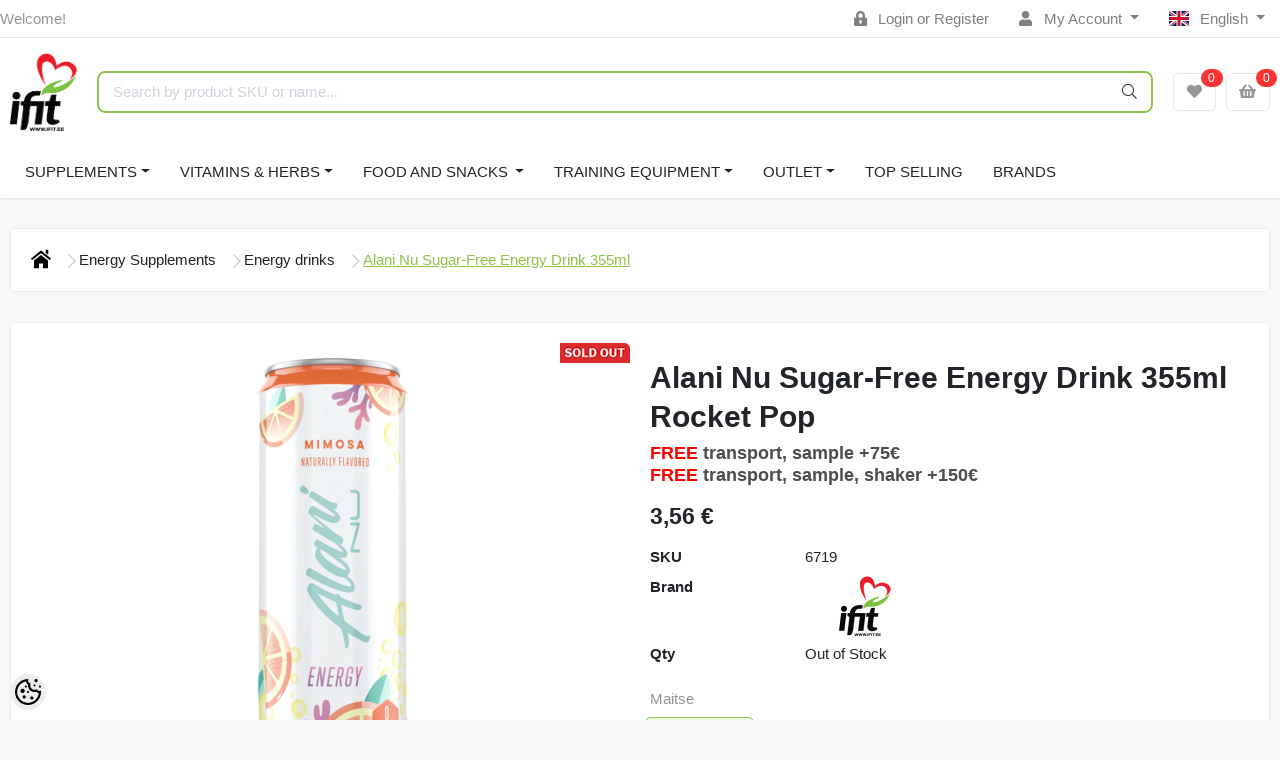

--- FILE ---
content_type: text/html; charset=UTF-8
request_url: https://www.ifit.ee/en/a/alani-nu-sugar-free-energy-drink-355ml
body_size: 30398
content:
<!-- START TEMPLATE: layouts/no-sidebars.tpl.php --><!DOCTYPE HTML>
<html lang="en">
<head>
	<!-- START TEMPLATE: shared/head.tpl.php --><meta charset="utf-8">
<meta http-equiv="pragma" content="no-cache" />
<meta http-equiv="cache-control" content="max-age=604800" />
<meta name="viewport" content="width=device-width, initial-scale=1, shrink-to-fit=no">
<meta name="csrf-token" content="H8O5ozX9IUufH726TEwAYB45llDDGASf1ATf06EZ" />

<meta name="keywords" content="" />
<meta name="description" content="Alani Nu Energy drinks are the perfect ready-to-drink fuel! Whether it&#039;s just a little pick me up you&#039;re after or a little extra energy pre-workout, Alani Nu Energy drinks have got you! Containing 200mg caffeine and a sprinkling of Biotin to give us a ..." />
<meta name="author" content="iFit" />
<meta name="generator" content="ShopRoller.com" />

<meta property="og:type" content="website" />
<meta property="og:title" content="Alani Nu Sugar-Free Energy Drink 355ml " />
<meta property="og:image" content="https://www.ifit.ee/media/ifit/.product-image/large/product/Alani/alani5.jpg" />
<meta property="og:url" content="https://www.ifit.ee/en/a/alani-nu-sugar-free-energy-drink-355ml" />
<meta property="og:site_name" content="iFit" />
<meta property="og:description" content="Alani Nu Energy drinks are the perfect ready-to-drink fuel! Whether it&#039;s just a little pick me up you&#039;re after or a little extra energy pre-workout, Alani Nu Energy drinks have got you! Containing 200mg caffeine and a sprinkling of Biotin to give us a ..." />

<base href="https://www.ifit.ee/en/" />

<title>Alani Nu Sugar-Free Energy Drink 355ml  @ iFit</title>

	<link rel="icon" href="https://www.ifit.ee/media/ifit/ifit_logo2.png" />

<!-- Styles -->
<link href="https://www.ifit.ee/skin/sophia/css/all-2922.css" rel="stylesheet" type="text/css"/>
<link rel="stylesheet" href="//code.jquery.com/ui/1.13.2/themes/base/jquery-ui.css">

<!-- Scripts -->
<script src="https://www.ifit.ee/skin/sophia/js/jquery-2.0.0.min.js" type="text/javascript"></script>
<script src="https://code.jquery.com/ui/1.13.2/jquery-ui.js"></script>
<script src="https://www.ifit.ee/skin/sophia/js/all-2922.js" type="text/javascript"></script>

<style id="tk-theme-configurator-css" type="text/css">
</style>
<style id="tk-custom-css" type="text/css">
#header #logo img{max-width:100%;max-height:100px;margin-bottom:15px;margin-left:10px;}
#tellimiskeskus-badge{display:none;}
#footer{overflow:visible;}
.options h2{display:none;}
.product-grid > div{width:163px;margin-right:0px;}
.product-grid{overflow:visible;}
#header {min-height: 120px;}
/*
#menu .level_1 ul li{position:relative;}
#menu li .level_2{display:block;position:absolute;background:#000 !Important;padding:4px 15px;left:245px;top:0px;width:110%;opacity:0;transition:opacity .30s ease-in-out;-moz-transition:opacity .30s ease-in-out;-webkit-transition:opacity .30s ease-in-out;z-index:0;}
#menu li.active-menu .level_2{opacity:1;transition:opacity .30s ease-in-out;-moz-transition:opacity .30s ease-in-out;-webkit-transition:opacity .30s ease-in-out;z-index:5;}
#menu > ul > li ul > li > a{font-size:13px;color:#fff;}
*/
.tab-content.tab-description span{font-family:verdana !important;font-size:12px !important;}

.megamenu_dark .megamenu li .dropdown_container{
	display:none;
}


.brand-wrap .logo {
    min-width: 70px;
    height: auto;
    max-height: none;
    padding-right: 10px;
}

.srs-popup-question.active {
    z-index: 9999;
}

img {
    max-width: 100%;
    height: auto;
}

/*MEGAMENU*/
.megamenu_dark_bar {
    margin-bottom: 20px;
}
ul > li.brands-item > .dropdown_container{
    top: auto;
    width: 100%;
    left: 0 !important;
}
ul > li.brands-item > div > div > ul > li{
	    float: left;
    width: 25%;
}
.megamenu_dark .megamenu > li > div a, .megamenu_dark .megamenu li ul li, .megamenu_dark .megamenu li ol li {
    line-height: 14px;
    margin-bottom: 10px;
}
.megamenu_dark h4 > a {
    color: #d0d0d0 !important;
}
.megamenu_dark h4 > a:hover {
    color: #fff !important;
}

span#delivery_time {
	color: #f00;
}

.page-item.active .page-link {
    background-color: #8bc44c;
    border-color: #8bc44c;
}

.carousel-indicators li{
    background-color: #8bc44c;
}

.carousel-control-next-icon{
background-image: url("data:image/svg+xml,%3csvg xmlns='http://www.w3.org/2000/svg' fill='%238bc44c' viewBox='0 0 8 8'%3e%3cpath d='M2.75 0l-1.5 1.5 2.5 2.5-2.5 2.5 1.5 1.5 4-4-4-4z'/%3e%3c/svg%3e");
}

.carousel-control-prev-icon{
background-image: url("data:image/svg+xml,%3csvg xmlns='http://www.w3.org/2000/svg' fill='%238bc44c' viewBox='0 0 8 8'%3e%3cpath d='M5.25 0l-4 4 4 4 1.5-1.5-2.5-2.5 2.5-2.5-1.5-1.5z'/%3e%3c/svg%3e");
}

.carousel-control-prev, .carousel-control-next{
	opacity:1 !important;
}

.ifit-tbreadcrumb li.current {
    text-decoration: underline;
    font-weight: 500;
    color: #8bc34b;
}

.ifit-tbreadcrumb ul.breadcrumbs{
    display: flex;
    flex-direction: row;
    align-items: center;
    justify-content: flex-start;
    gap: 10px;
    list-style-type: none;
    flex-wrap: wrap;
    margin-top: 30px;
}

.ifit-tbreadcrumb .breadcrumbs li{

}

.ifit-tbreadcrumb .breadcrumbs .breacrumbs-next-ifit svg{
    width: 14px;
    height: 14px;
    fill: #ccc;
    display: inline-block;
    margin-left: 10px;
}

/* Transport images */

.src-shipping-method-dpdpakipood-1 .custom-control-label[for="shippingMethod39"],
.src-shipping-method-matrixrate-1 .custom-control-label[for="shippingMethod37"],
.src-shipping-method-dpdpakipood-1 .custom-control-label[for="shippingMethod38"],
.src-shipping-method-matrixrate-1 .custom-control-label[for="shippingMethod33"]

{
	padding-left: 50px;
	background-image:url("https://www.ifit.ee/media/ifit/assets/checkout/shipping-omniva-logo.jpg");
    background-repeat: no-repeat;
    background-size: 40px;
    height: 26px;	
}

.src-shipping-method-dpdpakipood-1 .custom-control-label[for="shippingMethod30"],
.src-shipping-method-dpdpakipood-1 .custom-control-label[for="shippingMethod22"]
{
	padding-left: 50px;
	background-image:url("https://www.ifit.ee/media/ifit/assets/checkout/shipping-itella-logo.jpg");
    background-repeat: no-repeat;
    background-size: 40px;
    height: 26px;	
}

.src-shipping-method-matrixrate-1 .custom-control-label[for="shippingMethod1"]{
	padding-left: 50px;
	background-image:url("https://www.ifit.ee/media/ifit/assets/checkout/ifit-logo-checkout-2x.png");
    background-repeat: no-repeat;
    background-size: 40px;
    height: 45px;	
}

/* Payment images */

/* Swedbank */
.content-template-pages-checkout .payment-methods .payment-method .custom-control-label[for="paymentMethodmontonio_HABAEE2X"]{
	padding-left: 50px;
	background-image:url("https://www.ifit.ee/media/ifit/assets/checkout/Swedbank.jpg");
    background-repeat: no-repeat;
    background-size: 40px;
    height: 26px;
}

/* SEB */
.content-template-pages-checkout .payment-methods .payment-method .custom-control-label[for="paymentMethodmontonio_EEUHEE2X"]{
	padding-left: 50px;
	background-image:url("https://www.ifit.ee/media/ifit/assets/checkout/SEB.jpg");
    background-repeat: no-repeat;
    background-size: 40px;
    height: 26px;
}

/* LHV */
.content-template-pages-checkout .payment-methods .payment-method .custom-control-label[for="paymentMethodmontonio_LHVBEE22"]{
	padding-left: 50px;
	background-image:url("https://www.ifit.ee/media/ifit/assets/checkout/LHV.jpg");
    background-repeat: no-repeat;
    background-size: 40px;
    height: 26px;
}

/* Luminor */
.content-template-pages-checkout .payment-methods .payment-method .custom-control-label[for="paymentMethodmontonio_RIKOEE22"]{
	padding-left: 50px;
	background-image:url("https://www.ifit.ee/media/ifit/assets/checkout/Luminor.jpg");
    background-repeat: no-repeat;
    background-size: 40px;
    height: 26px;
}

/* Coop */
.content-template-pages-checkout .payment-methods .payment-method .custom-control-label[for="paymentMethodmontonio_EKRDEE22"]{
	padding-left: 50px;
	background-image:url("https://www.ifit.ee/media/ifit/assets/checkout/Coop.jpg");
    background-repeat: no-repeat;
    background-size: 40px;
    height: 26px;
}

/* Citadele */
.content-template-pages-checkout .payment-methods .payment-method .custom-control-label[for="paymentMethodmontonio_PARXEE22"]{
	padding-left: 50px;
	background-image:url("https://www.ifit.ee/media/ifit/assets/checkout/Citadele.jpg");
    background-repeat: no-repeat;
    background-size: 40px;
    height: 26px;
}

/* Revolut */
.content-template-pages-checkout .payment-methods .payment-method .custom-control-label[for="paymentMethodmontonio_RVUALT2V"]{
	padding-left: 50px;
	background-image:url("https://www.ifit.ee/media/ifit/assets/checkout/Revolut.jpg");
    background-repeat: no-repeat;
    background-size: 40px;
    height: 26px;
}

/* N26 */
.content-template-pages-checkout .payment-methods .payment-method .custom-control-label[for="paymentMethodmontonio_NTSBDEB1"]{
	padding-left: 50px;
	background-image:url("https://www.ifit.ee/media/ifit/assets/checkout/N26.jpg");
    background-repeat: no-repeat;
    background-size: 40px;
    height: 26px;
}

/* Card payments */
.content-template-pages-checkout .payment-methods .payment-method .custom-control-label[for="paymentMethodmontonio_cardPayments"]{
	padding-left: 140px;
	background-image:url("https://www.ifit.ee/media/ifit/assets/checkout/ifit-checkourt-kaardimakse.png");
	background-repeat: no-repeat;
    background-size: 128px;
    height: 26px;
}




@media only screen and (max-width: 640px) {

	
.topbar-mobile > .row.row-sm.align-items-center {
    display: flex;
    flex-wrap: wrap;
    justify-content: center;
}
	
.brand-wrap .logo {
    min-width: 0px;
    height: auto;
    max-height: 100px;
    padding-right: 0;
}	
	
.topbar-mobile .logo-mobile-wrapper {
    flex-grow: 0 !important;
    order: -1;
    flex-basis: 100% !important;
    margin-bottom: 1.5em;
}	
	
    .ifit-products-wrapper {
        display: grid;
        flex-wrap: wrap;
        grid-template-columns: 1fr 1fr;
    }

	.ifit-products-wrapper .ifit-product-wrap{

	}	
	
	
.ifit-tbreadcrumb ul.breadcrumbs{
	display: flex;
    flex-direction: row;
    align-items: center;
    justify-content: flex-start;
    gap: 5px;
    list-style-type: none;
    flex-wrap: wrap;
    margin-top: 30px;
    font-size: 13px;
}

.ifit-tbreadcrumb .breadcrumbs li.breadcrumb_home svg{
   width: 12px !important;
   height: 12px !important;
}
	
.ifit-tbreadcrumb .breadcrumbs li.breadcrumb_home .breacrumbs-next-ifit svg{
   width: 8px !important;
   height: 8px !important;
}


.ifit-tbreadcrumb .breadcrumbs .breacrumbs-next-ifit svg{
    width: 8px;
    height: 8px;
    fill: #ccc;
    display: inline-block;
    margin-left: 5px;
}

	
	
}
.article-label-onsale { background-image:url('https://www.ifit.ee/media/ifit/watermarks/discount_icon.png'); background-position:left top; }
.article-label-new { background-image:url('https://www.ifit.ee/media/ifit/watermarks/new_2.jpg'); background-position:left top; }
.article-label-outofstock { background-image:url('https://www.ifit.ee/media/ifit/watermarks/soldout2.jpg'); background-position:right top; }
.article-label-1 { background-image:url('https://www.ifit.ee/media/ifit/watermarks/b_ee.png'); background-position:left top; }
.article-label-2 { background-image:url('https://www.ifit.ee/media/ifit'); background-position:right bottom; }
.article-label-3 { background-image:url('https://www.ifit.ee/media/ifit/watermarks/sold-out_11zon (1).png'); background-position:right top; }
.article-label-4 { background-image:url('https://www.ifit.ee/media/ifit/watermarks/sold-out (1)_11zon (1).png'); background-position:right bottom; }
.article-label-5 { background-image:url('https://www.ifit.ee/media/ifit/watermarks/top-5_11zon.png'); background-position:left bottom; }
</style>

<script type="text/javascript">
if(!Roller) var Roller = {};
Roller.config = new Array();
Roller.config['base_url'] = 'https://www.ifit.ee/en/';
Roller.config['base_path'] = '/';
Roller.config['cart/addtocart/after_action'] = '1';
Roller.config['skin_url'] = 'https://www.ifit.ee/skin/sophia/';
Roller.config['translate-fill_required_fields'] = 'Please fill all required fields';
Roller.t = {"form_error_fill_required_fields":"Please fill all required fields","cart_error_no_items_selected":"Choose products!"}
/* Hiirega peale minnes lisab aktiivse klassi */

$(document).ready(function() {
	
	$("#menu .level_1 ul li").hover(
	  function () {
		$(this).addClass("active-menu");
	  },
	  function () {
		$(this).removeClass("active-menu");
	  }
	);
	

	
	
});


</script>

<meta name="google-site-verification" content="-qnQTkN9kjiZtIj-Ma3idd8eBrFc4DajfnxiE4lLnsY" />

<!-- START TEMPLATE: shared/google_analytics_tracking.tpl.php -->            <!-- Global Site Tag (gtag.js) - Google Analytics -->
        <script type="text/javascript">
            window.dataLayer = window.dataLayer || [];
            function gtag(){dataLayer.push(arguments);}
            gtag('consent', 'default', {
                'ad_user_data': 'denied',
                'ad_personalization': 'denied',
                'ad_storage': 'denied',
                'analytics_storage': 'denied',
                'wait_for_update': 500,
              });
            gtag('js', new Date());

            gtag('config', 'G-1TQ3KYLP68' );
        </script>
        <script type="text/javascript" async src="https://www.googletagmanager.com/gtag/js?id=G-1TQ3KYLP68"></script>
        <script>
        /*
         *   Called when consent changes. Assumes that consent object contains keys which
         *   directly correspond to Google consent types.
         */
        const googleUserConsentListener = function() {
            let consent = this.options;
            gtag('consent', 'update', {
                'ad_user_data': consent.marketing,
                'ad_personalization': consent.marketing,
                'ad_storage': consent.marketing,
                'analytics_storage': consent.analytics
            });
        };

        $('document').ready(function(){
            Roller.Events.on('onUserConsent', googleUserConsentListener);
        });
    </script>
    <!-- Global Site Tag (gtag.js) - Google Analytics Events -->
            <script type="text/javascript"">
                    gtag('event', 'view_item', {"currency":"EUR","value":3.56,"items":[{"item_id":"10779","item_name":"Alani Nu Sugar-Free Energy Drink 355ml ","item_brand":"iFit","price":3.56,"discount":0,"item_category":"FOOD AND SNACKS "}]});
                </script>
    
    <!-- Global Site Tag (gtag.js) - Google Analytics Event listeners -->
	        <script type="text/javascript">
            let currency = "eur".toUpperCase();
            let shop = "";

            $(document).bind('sr:cart.changed', function(event, options) {
                let categories = [];
                //if product qty is positive then add
                if (!options || options.quantity_added_to_cart <= 0)
                {
                    //no track remove_from_cart
                    return;
                }

                //take product first category path(taxonomy)
                if (options.product_categories.length > 0)
                {
                    let category_parts = options.product_categories[0].split(" > ")
                    if (category_parts.length > 0) {
                        categories = categories.concat(category_parts);
                    }
                }
                gtag('event', 'add_to_cart', {
                    currency: currency,
                    value: options.product_price * options.quantity_added_to_cart,
                    items: [
                        {
                            item_id: options.product_sku,
                            item_name: options.product_title,
                            affiliation: shop,
                            item_brand: options.product_brand,
                            item_category: categories[0],
                            item_category2: categories[1],
                            item_category3: categories[2],
                            item_category4: categories[3],
                            item_category5: categories[4],
                            price: options.product_price,
                            quantity: options.quantity_added_to_cart
                        }
                    ]
                })
            })
        </script>
	<!-- END TEMPLATE: shared/google_analytics_tracking.tpl.php --><!-- START TEMPLATE: shared/facebookads_pixel.tpl.php -->    <!-- Facebook Pixel Code -->
        <script type="text/javascript">
        !function(f,b,e,v,n,t,s)
        {if(f.fbq)return;n=f.fbq=function(){n.callMethod?
            n.callMethod.apply(n,arguments):n.queue.push(arguments)};
            if(!f._fbq)f._fbq=n;n.push=n;n.loaded=!0;n.version='2.0';
            n.queue=[];t=b.createElement(e);t.async=!0;
            t.src=v;s=b.getElementsByTagName(e)[0];
            s.parentNode.insertBefore(t,s)}(window, document,'script',
            'https://connect.facebook.net/en_US/fbevents.js');
        fbq('consent', 'revoke');
        fbq('init', '713062167387623');
        fbq('track', 'PageView');
    </script>
    <noscript>
        <img height="1" width="1" style="display:none"
                   src="https://www.facebook.com/tr?id=713062167387623&ev=PageView&noscript=1"/>
    </noscript>
    
    <script>
        /*
		 *   Called when consent changes. Assumes that consent object contains keys which
		 *   directly correspond to Google consent types.
		 */
        const fbConsentListener = function() {
            let consent = this.options;
            if (consent.analytics == 'granted')
            {

                fbq('consent', 'grant');
            }
        };

        $('document').ready(function(){
            Roller.Events.on('onUserConsent', fbConsentListener);
        });
    </script>

        <script type="text/javascript">
		        fbq('track', 'ViewContent', {"content_ids":["10779"],"content_category":"Products","content_type":"product","value":3.557436,"currency":"EUR"});
		    </script>
    
    <!--  Facebook Pixel event listeners  -->
	    <!-- End Facebook Pixel Code -->

<!-- END TEMPLATE: shared/facebookads_pixel.tpl.php -->



<!-- START TEMPLATE: components/configurator-new.tpl.php --><!-- Konfiguraator -->

<style>
.configurator-sr-button svg{
  width: 24px;
  height: 24px;
}
.configurator-sr-button.close-conf-button {
	top: -5px;
	right: 120px;
	position: absolute;
	opacity:0;
	visibility:hidden;	
}
.configurator-sr-button.admin-conf-button{
	top: -5px;
	right: 60px;
	position: absolute;
	opacity:0;
	visibility:hidden;
}	
</style>







		
	






<div id="dynamic-styles-srs-conf">
	
	
	
	

<style>

:root {
	--primary-color-h: 88;
 	--primary-color-s: 50%;
	--primary-color-l: 53%;
  	--primary: hsl(var(--primary-color-h), var( --primary-color-s), calc(var(--primary-color-l) + 0%));
	--primary-darken:  hsl(var(--primary-color-h), var( --primary-color-s), calc(var(--primary-color-l) - 5%));
	--primary-lighten:  hsl(var(--primary-color-h), var( --primary-color-s), calc(var(--primary-color-l) + 40%));
	--rgbColor: rgba(139, 195, 75, 0.4);
	--rgbred: 139;
	--rgbgreen: 195;
	--rgblue: 75	
}
	
.btn-primary {
    background-color: var(--primary);
	border-color: var(--primary);
}
	
	
.btn-primary:hover {
    color: #fff;
    background-color: var(--primary-darken);
    border-color: var(--primary-darken);
}		
	
.btn-primary:hover {
    color: #fff;
}	
	
.filter-group.box_filter.box_filter_price .ui-slider-horizontal .ui-slider-handle{
	background-color: var(--primary);
}	
	
.itemside a.title:hover {
    color: var(--primary);
}	
	
.btn-light:not(:disabled):not(.disabled):active, .btn-light:not(:disabled):not(.disabled).active, .show > .btn-light.dropdown-toggle {
    color: #212529;
    background-color: var(--primary-lighten);
    border-color: var(--primary);
}	
	
.search-header {
	border: 2px solid var(--primary);
}
	
.section-footer ul a:hover, a:hover, .navbar-main .nav-link:hover, .dropdown-large a:hover, .list-menu a:hover, .btn-light.active i,[class*=card-product] a.title:hover, .nav-home-aside .menu-category a:hover {
	color: var(--primary);
}	

.dropdown-item.active, .dropdown-item:active {
	background-color: var(--primary);
}	
	
.custom-control-input:checked ~ .custom-control-label::before {
	border-color: var(--primary);
	background-color: var(--primary);
}	
	
.hover-border-primary:hover, .gallery-wrap .thumbs-wrap .item-thumb:hover {
	border-color: var(--primary) !important;
}	
	
.btn-primary:not(:disabled):not(.disabled):active, .btn-primary:not(:disabled):not(.disabled).active, .show > .btn-primary.dropdown-toggle {
    color: #fff;
    background-color: var(--primary-darken);
    border-color: var(--primary-darken);
}		
	
.form-control:focus {
    border-color: var(--primary);
    outline: 0;
	box-shadow: 0 0 0 0.2rem rgb(var(--rgbred) var(--rgbgreen) var(--rgblue) / 25%);
}	
	
.bg-light {
    background-color: rgb(var(--rgbred) var(--rgbgreen) var(--rgblue) / 25%) !important;
}	
	
.btn-primary:focus, .btn-primary.focus {
    box-shadow: 0 0 0 0.2rem rgb(var(--rgbred) var(--rgbgreen) var(--rgblue) / 50%) !important;
}	

.btn-link:hover{
	 color: var(--primary);
}
	
	
#searchMobileOpen.btn-light i, #openMobileCategories.btn-light i{
	color: #fff !important;
}	


	

	
</style>	
</div>	


	




<script>
	function HEXtoHSL(hex) {
		hex = hex.replace(/#/g, '');
		if (hex.length === 3) {
			hex = hex.split('').map(function (hex) {
				return hex + hex;
			}).join('');
		}
		var result = /^([a-f\d]{2})([a-f\d]{2})([a-f\d]{2})[\da-z]{0,0}$/i.exec(hex);
		if (!result) {
			return null;
		}
		var r = parseInt(result[1], 16);
		var g = parseInt(result[2], 16);
		var b = parseInt(result[3], 16);
		r /= 255, g /= 255, b /= 255;
		var max = Math.max(r, g, b),
			min = Math.min(r, g, b);
		var h, s, l = (max + min) / 2;
		if (max == min) {
			h = s = 0;
		} else {
			var d = max - min;
			s = l > 0.5 ? d / (2 - max - min) : d / (max + min);
			switch (max) {
			case r:
				h = (g - b) / d + (g < b ? 6 : 0);
				break;
			case g:
				h = (b - r) / d + 2;
				break;
			case b:
				h = (r - g) / d + 4;
				break;
			}
			h /= 6;
		}
		s = s * 100;
		s = Math.round(s);
		l = l * 100;
		l = Math.round(l);
		h = Math.round(360 * h);

		return {
			h: h,
			s: s,
			l: l
		};
	}	
</script>	




<!-- END TEMPLATE: components/configurator-new.tpl.php --><!-- END TEMPLATE: shared/head.tpl.php --></head>
<body class="browser-chrome browser-chrome-131.0.0.0 tk-language-en_GB page-template-layouts-no-sidebars content-template-pages-product tk-product-page">


<div id="fb-root"></div>
<script type="text/plain" data-category="analytics" async defer crossorigin="anonymous" src="https://connect.facebook.net/en_GB/sdk.js#xfbml=1&version=v11.0&appId=386731248061277&autoLogAppEvents=1"></script>
<!-- START TEMPLATE: shared/site_segments.tpl.php --><!-- END TEMPLATE: shared/site_segments.tpl.php --><!-- START TEMPLATE: page/common/after_body_start.tpl.php --><!-- END TEMPLATE: page/common/after_body_start.tpl.php -->
<!-- START TEMPLATE: sections/header-1.tpl.php --><header class="d-none d-md-block srs-header-1 section-header">

	<nav class="navbar navbar-light p-0 navbar-expand border-bottom">
		<div class="container">
			<ul class="navbar-nav mr-auto">
				<li class="nav-item text-muted">Welcome!</li>
			</ul>
			<ul class="navbar-nav">

													<li class="nav-item">
						<a href="https://www.ifit.ee/en/account/login" class="nav-link">
							<i class="fas fa-lock-alt mr-2"></i>
							Login							or							Register						</a>
					</li>
								
																		<li class="nav-item dropdown">
						<a href="#" class="nav-link dropdown-toggle" data-toggle="dropdown">
							<i class="fas fa-user mr-2"></i>
							My Account						</a>
						<ul class="dropdown-menu dropdown-menu-right small">
															<li><a class="dropdown-item" href="https://www.ifit.ee/en/account/myaccount">My account</a></li>
															<li><a class="dropdown-item" href="https://www.ifit.ee/en/order/list">Order history</a></li>
															<li><a class="dropdown-item" href="https://www.ifit.ee/en/account/products">Purchased items</a></li>
															<li><a class="dropdown-item" href="https://www.ifit.ee/en/account/wishlist">Wishlist</a></li>
													</ul>
					</li>
				
																	<li class="nav-item dropdown">
						<a href="#" class="nav-link dropdown-toggle" data-toggle="dropdown">
																																							<span class="flag-icon flag-icon-gb mr-2"></span>
									English																																				</a>
						<ul class="dropdown-menu dropdown-menu-right small">
																								<li><a class="dropdown-item" href="https://www.ifit.ee/et"><span class="flag-icon flag-icon-ee mr-2"></span> Eesti keel</a></li>
																																															<li><a class="dropdown-item" href="https://www.ifit.ee/ru"><span class="flag-icon flag-icon-ru mr-2"></span> По-русски</a></li>
																					</ul>
					</li>
							</ul>
		</div>
	</nav>

	<div class="container">
		<section class="header-main">
			<div class="row row-sm align-items-center">

								<div class="col-6 col-sm col-md col-lg  flex-grow-0">
					<a href="https://www.ifit.ee/en/" class="brand-wrap">
													<img class="logo" src="https://www.ifit.ee/media/ifit/ifit_logo2.png" alt="iFit">
											</a>
				</div>

								<div class="col-lg-6 col-xl col-md-5 col-sm-12 flex-grow-1">
					<form class="position-relative" id="searchForm" action="https://www.ifit.ee/en/search" method="get">
						<div class="search-header">
							<input type="hidden" name="page" value="1" />
							<div class="input-group">
								<input class="form-control" type="text" name="q" value="" placeholder="Search by product SKU or name..." autocomplete="off">
								<button class="btn" type="submit"><i class="fal fa-search"></i></button>
							</div>
						</div>
					</form>
					<script src="https://www.ifit.ee/skin/sophia/../base2/jquery.srcSearchAutocomplete1/jquery.srcSearchAutocomplete1.js"></script>
					<script>
						jQuery(document).ready(function($)
						{
							$('#searchForm').srcSearchAutocomplete1({
								'search_url': 'https://www.ifit.ee/en/search/autocomplete2.json',
								'no_results_text': ''
							});
						});
					</script>
				</div>

								<div class="col-6 col-sm col-md col-lg flex-md-grow-0">
					<div class="category-wrap d-none d-md-inline-block">
						<button type="button" class="btn btn-light dropdown-toggle font-weight-normal" data-toggle="modal" data-target="#sreBrandsModal">
							Brands						</button>
					</div>
				</div>
				<div class="modal" id="sreBrandsModal" tabindex="-1">
					<div class="modal-dialog modal-xl">
						<div class="modal-content">
							<div class="modal-header">
								<h5 class="modal-title">Brands</h5>
								<button type="button" class="close" data-dismiss="modal" aria-label="Close">
									<span aria-hidden="true">&times;</span>
								</button>
							</div>
							<div class="modal-body d-flex flex-wrap justify-content-center align-items-center">
								<div class="text-center py-5">
									<i class="fas fa-spinner fa-2x fa-spin text-primary"></i>
								</div>
							</div>
						</div>
					</div>
				</div>

													<div class="col col-lg col-md flex-grow-0">
						<a class="btn btn-block btn-light" id="sreWishlistIcon" href="https://www.ifit.ee/en/account/wishlist">
							<i class="fas fa-heart"></i>
							<!-- START TEMPLATE: components/header-icons-counter.tpl.php -->
<span id="wishlist-counter" class="notify notify-edited-header">
	<span class="ajax-inner">0</span>
</span>


<!-- END TEMPLATE: components/header-icons-counter.tpl.php -->						</a>
					</div>
				
													<div class="col col-lg col-md flex-grow-0">
						
						<a class="btn btn-block btn-light" id="sreCartIcon" href="https://www.ifit.ee/en/cart">
							<i class="fas fa-shopping-basket"></i>
							<!-- START TEMPLATE: components/header-icons-counter.tpl.php -->
<span id="cart-counter" class="notify notify-edited-header">
	<span class="ajax-inner">0</span>
</span>


<!-- END TEMPLATE: components/header-icons-counter.tpl.php -->						</a>
					</div>
				
			</div>
		</section>
	</div>

			
		
		<div class="container">
		<nav class="navbar navbar-main navbar-expand pl-0">
			<ul class="navbar-nav flex-wrap">	
				
									
					
									
				<li class="nav-item dropdown">
					<a class="nav-link dropdown-toggle" href="https://www.ifit.ee/en/c/supplements" data-toggle="dropdown">SUPPLEMENTS</a>
					<div class="dropdown-menu dropdown-large">
						<div class="dropdown-menu-flex">
						<div class="dropdown-left-side-srs">
															
								<div class="nav-item dropdown submenu-3-initiator">
									<a class="submenu_3_click" data-submenu="submenu-for-category-2" href="https://www.ifit.ee/en/c/protein">Protein<i class="fas fa-caret-right"></i></a>
									<div class="submenu-3-sophia">
											
											<div><a href="https://www.ifit.ee/en/c/whey-protein">Whey protein</a></div>
											
											<div><a href="https://www.ifit.ee/en/c/whey-protein-isolate">Whey Protein Isolate</a></div>
											
											<div><a href="https://www.ifit.ee/en/c/beef-protein">Beef protein</a></div>
											
											<div><a href="https://www.ifit.ee/en/c/casein">Casein</a></div>
											
											<div><a href="https://www.ifit.ee/en/c/vegan-protein">Vegan protein</a></div>
											
											<div><a href="https://www.ifit.ee/en/c/protein-blends">Protein Blends</a></div>
											
											<div><a href="https://www.ifit.ee/en/c/collagen">Collagen</a></div>
											
											<div><a href="https://www.ifit.ee/en/c/protein-drinks-rtd">Protein drinks RTD</a></div>
											
											<div><a href="https://www.ifit.ee/en/c/egg-protein">Egg protein</a></div>
											
											<div><a href="https://www.ifit.ee/en/c/meal-replacement">Meal Replacement</a></div>
											
											<div><a href="https://www.ifit.ee/en/c/lactose-free">Lactose Free</a></div>
											
											<div><a href="https://www.ifit.ee/en/c/protein-bars">Protein Bars</a></div>
																			</div>
								</div>	
																							
								<div class="nav-item dropdown submenu-3-initiator">
									<a class="submenu_3_click" data-submenu="submenu-for-category-10" href="https://www.ifit.ee/en/c/weight-gainers-and-recovery">Weight Gainers & Recovery<i class="fas fa-caret-right"></i></a>
									<div class="submenu-3-sophia">
											
											<div><a href="https://www.ifit.ee/en/c/high-carb-gainers">High Carb Gainers</a></div>
											
											<div><a href="https://www.ifit.ee/en/c/high-protein-gainers">High protein gainers</a></div>
											
											<div><a href="https://www.ifit.ee/en/c/carbs">Carbs</a></div>
											
											<div><a href="https://www.ifit.ee/en/c/recovery">Recovery</a></div>
																			</div>
								</div>	
																							
								<div class="nav-item dropdown submenu-3-initiator">
									<a class="submenu_3_click" data-submenu="submenu-for-category-16" href="https://www.ifit.ee/en/c/creatine">Creatine<i class="fas fa-caret-right"></i></a>
									<div class="submenu-3-sophia">
											
											<div><a href="https://www.ifit.ee/en/c/creatine-monohydrate">Creatine monohydrate</a></div>
											
											<div><a href="https://www.ifit.ee/en/c/creatine-hydrochloride">Creatine hydrochloride</a></div>
											
											<div><a href="https://www.ifit.ee/en/c/creapure">Creapure</a></div>
											
											<div><a href="https://www.ifit.ee/en/c/kre-alkalyn">Kre-alkalyn</a></div>
											
											<div><a href="https://www.ifit.ee/en/c/creatine-complex">Creatine complex</a></div>
																			</div>
								</div>	
																							
								<div class="nav-item dropdown submenu-3-initiator">
									<a class="submenu_3_click" data-submenu="submenu-for-category-33" href="https://www.ifit.ee/en/c/pre-workout-pump-energy">Pre Workout (PUMP/ENERGY)<i class="fas fa-caret-right"></i></a>
									<div class="submenu-3-sophia">
											
											<div><a href="https://www.ifit.ee/en/c/caffeinated-pre-workout">Caffeinated Pre-Workout</a></div>
											
											<div><a href="https://www.ifit.ee/en/c/stimulant-free-pre-workout">Stimulant free Pre-Workout</a></div>
																			</div>
								</div>	
																							
								<div class="nav-item dropdown submenu-3-initiator">
									<a class="submenu_3_click" data-submenu="submenu-for-category-17" href="https://www.ifit.ee/en/c/amino-acids-and-bcaas">Amino acids & Bcaas<i class="fas fa-caret-right"></i></a>
									<div class="submenu-3-sophia">
											
											<div><a href="https://www.ifit.ee/en/c/bcaa">BCAA</a></div>
											
											<div><a href="https://www.ifit.ee/en/c/arginine">Arginine</a></div>
											
											<div><a href="https://www.ifit.ee/en/c/beta-alanine">Beta alanine</a></div>
											
											<div><a href="https://www.ifit.ee/en/c/glutamine">Glutamine</a></div>
											
											<div><a href="https://www.ifit.ee/en/c/citrulline-malate">Citrulline Malate</a></div>
											
											<div><a href="https://www.ifit.ee/en/c/amino-acid-blends">Amino Acid Blends</a></div>
											
											<div><a href="https://www.ifit.ee/en/c/other-aminos">Other Aminos</a></div>
											
											<div><a href="https://www.ifit.ee/en/c/essential-amino-acids-eaa">Essential amino acids EAA</a></div>
											
											<div><a href="https://www.ifit.ee/en/c/glycine">Glycine</a></div>
											
											<div><a href="https://www.ifit.ee/en/c/nac">NAC</a></div>
											
											<div><a href="https://www.ifit.ee/en/c/l-theanine">L-Theanine</a></div>
											
											<div><a href="https://www.ifit.ee/en/c/tryptophan">Tryptophan</a></div>
											
											<div><a href="https://www.ifit.ee/en/c/gaba">Gaba</a></div>
											
											<div><a href="https://www.ifit.ee/en/c/lysine">Lysine</a></div>
											
											<div><a href="https://www.ifit.ee/en/c/taurine">Taurine</a></div>
											
											<div><a href="https://www.ifit.ee/en/c/tyrosine">Tyrosine</a></div>
											
											<div><a href="https://www.ifit.ee/en/c/hmb">HMB</a></div>
											
											<div><a href="https://www.ifit.ee/en/c/beef-amino">Beef Amino</a></div>
																			</div>
								</div>	
																							
								<div class="nav-item dropdown submenu-3-initiator">
									<a class="submenu_3_click" data-submenu="submenu-for-category-34" href="https://www.ifit.ee/en/c/fat-burners">Fat burners<i class="fas fa-caret-right"></i></a>
									<div class="submenu-3-sophia">
											
											<div><a href="https://www.ifit.ee/en/c/diuretics">Diuretics</a></div>
											
											<div><a href="https://www.ifit.ee/en/c/l-carnitine">L-Carnitine</a></div>
											
											<div><a href="https://www.ifit.ee/en/c/cla-conjugated-linoleic-acid-1">CLA conjugated linoleic acid</a></div>
											
											<div><a href="https://www.ifit.ee/en/c/fat-burner-complex">Fat Burner Complex</a></div>
											
											<div><a href="https://www.ifit.ee/en/c/fat-burning-creams">Fat burning creams</a></div>
											
											<div><a href="https://www.ifit.ee/en/c/diet-shakes">Diet shakes</a></div>
											
											<div><a href="https://www.ifit.ee/en/c/chitosan">Chitosan</a></div>
											
											<div><a href="https://www.ifit.ee/en/c/garcinia-cambogia">Garcinia Cambogia</a></div>
																			</div>
								</div>	
																															<a href="https://www.ifit.ee/en/c/nootropics">Nootropics</a>
																							
								<div class="nav-item dropdown submenu-3-initiator">
									<a class="submenu_3_click" data-submenu="submenu-for-category-57" href="https://www.ifit.ee/en/c/intra-workout">Intra Workout<i class="fas fa-caret-right"></i></a>
									<div class="submenu-3-sophia">
											
											<div><a href="https://www.ifit.ee/en/c/electrolytes">Electrolytes</a></div>
																			</div>
								</div>	
																							
								<div class="nav-item dropdown submenu-3-initiator">
									<a class="submenu_3_click" data-submenu="submenu-for-category-24" href="https://www.ifit.ee/en/c/testosterone-boosters">Testosterone boosters<i class="fas fa-caret-right"></i></a>
									<div class="submenu-3-sophia">
											
											<div><a href="https://www.ifit.ee/en/c/fenugreek">Fenugreek</a></div>
											
											<div><a href="https://www.ifit.ee/en/c/maca">Maca</a></div>
											
											<div><a href="https://www.ifit.ee/en/c/tribulus">Tribulus</a></div>
											
											<div><a href="https://www.ifit.ee/en/c/zma">ZMA</a></div>
											
											<div><a href="https://www.ifit.ee/en/c/d-aspartic-acid-daa">D-Aspartic Acid (DAA)</a></div>
											
											<div><a href="https://www.ifit.ee/en/c/ecdysterone">Ecdysterone</a></div>
											
											<div><a href="https://www.ifit.ee/en/c/testosterone-complexes">Testosterone complexes</a></div>
																			</div>
								</div>	
																							
								<div class="nav-item dropdown submenu-3-initiator">
									<a class="submenu_3_click" data-submenu="submenu-for-category-37" href="https://www.ifit.ee/en/c/omegas-useful-fats">Omegas / Useful fats<i class="fas fa-caret-right"></i></a>
									<div class="submenu-3-sophia">
											
											<div><a href="https://www.ifit.ee/en/c/omega-3">Omega 3</a></div>
											
											<div><a href="https://www.ifit.ee/en/c/omega-3-6-9">Omega 3 6 9</a></div>
											
											<div><a href="https://www.ifit.ee/en/c/mct-oil">MCT oil</a></div>
											
											<div><a href="https://www.ifit.ee/en/c/krill-oil">Krill Oil</a></div>
											
											<div><a href="https://www.ifit.ee/en/c/flaxseed-oil">Flaxseed oil</a></div>
											
											<div><a href="https://www.ifit.ee/en/c/lecithin">Lecithin</a></div>
											
											<div><a href="https://www.ifit.ee/en/c/cla-conjugated-linoleic-acid">CLA conjugated linoleic acid</a></div>
											
											<div><a href="https://www.ifit.ee/en/c/alpha-lipoic-acid-ala">Alpha-lipoic acid ALA</a></div>
											
											<div><a href="https://www.ifit.ee/en/c/evening-primrose-oil">Evening primrose oil</a></div>
											
											<div><a href="https://www.ifit.ee/en/c/pumpkin-seed-oil">Pumpkin Seed Oil</a></div>
																			</div>
								</div>	
																							
								<div class="nav-item dropdown submenu-3-initiator">
									<a class="submenu_3_click" data-submenu="submenu-for-category-23" href="https://www.ifit.ee/en/c/supplements-for-joints">Supplements for joints<i class="fas fa-caret-right"></i></a>
									<div class="submenu-3-sophia">
											
											<div><a href="https://www.ifit.ee/en/c/joint-complex">Joint Complex</a></div>
											
											<div><a href="https://www.ifit.ee/en/c/glucosamine">Glucosamine</a></div>
											
											<div><a href="https://www.ifit.ee/en/c/horse-liniment">Horse liniment</a></div>
											
											<div><a href="https://www.ifit.ee/en/c/calcium">Calcium</a></div>
											
											<div><a href="https://www.ifit.ee/en/c/msm">MSM</a></div>
											
											<div><a href="https://www.ifit.ee/en/c/hyaluronic-acid">Hyaluronic acid</a></div>
											
											<div><a href="https://www.ifit.ee/en/c/boswellia">Boswellia</a></div>
											
											<div><a href="https://www.ifit.ee/en/c/sam-e-s-adenosyl-methionine">SAM-e S-Adenosyl methionine</a></div>
											
											<div><a href="https://www.ifit.ee/en/c/collagen-1">Collagen</a></div>
																			</div>
								</div>	
																							
								<div class="nav-item dropdown submenu-3-initiator">
									<a class="submenu_3_click" data-submenu="submenu-for-category-35" href="https://www.ifit.ee/en/c/energy-supplements">Energy Supplements<i class="fas fa-caret-right"></i></a>
									<div class="submenu-3-sophia">
											
											<div><a href="https://www.ifit.ee/en/c/energy-drinks-1">Energy drinks</a></div>
											
											<div><a href="https://www.ifit.ee/en/c/isotonic-drinks">Isotonic drinks</a></div>
											
											<div><a href="https://www.ifit.ee/en/c/caffeine">Caffeine</a></div>
											
											<div><a href="https://www.ifit.ee/en/c/energy-gels">Energy Gels</a></div>
											
											<div><a href="https://www.ifit.ee/en/c/after-workout">After workout</a></div>
											
											<div><a href="https://www.ifit.ee/en/c/carbs-1">Carbs</a></div>
																			</div>
								</div>	
																															<a href="https://www.ifit.ee/en/c/growth-hormone-boosters-hgh">Growth hormone boosters / HGH</a>
																															<a href="https://www.ifit.ee/en/c/sachets-samples">Sachets / Samples</a>
																															<a href="https://www.ifit.ee/en/c/gift-card">GIFT CARD</a>
																				
													<a href="https://www.ifit.ee/en/c/supplements" class="last-parent-menu">Show products</a>
												</div>
						
							
						<div class="dropdown-right-side-srs inactive">
																	
																		<div class="content-right-side-srs-wrapp">
										<div class="submenu-group-3-srs-right submenu-for-category-2">
											<div class="title-sub-menu-3">Protein</div>
											
											<div><a href="https://www.ifit.ee/en/c/whey-protein">Whey protein</a></div>
											
											<div><a href="https://www.ifit.ee/en/c/whey-protein-isolate">Whey Protein Isolate</a></div>
											
											<div><a href="https://www.ifit.ee/en/c/beef-protein">Beef protein</a></div>
											
											<div><a href="https://www.ifit.ee/en/c/casein">Casein</a></div>
											
											<div><a href="https://www.ifit.ee/en/c/vegan-protein">Vegan protein</a></div>
											
											<div><a href="https://www.ifit.ee/en/c/protein-blends">Protein Blends</a></div>
											
											<div><a href="https://www.ifit.ee/en/c/collagen">Collagen</a></div>
											
											<div><a href="https://www.ifit.ee/en/c/protein-drinks-rtd">Protein drinks RTD</a></div>
											
											<div><a href="https://www.ifit.ee/en/c/egg-protein">Egg protein</a></div>
											
											<div><a href="https://www.ifit.ee/en/c/meal-replacement">Meal Replacement</a></div>
											
											<div><a href="https://www.ifit.ee/en/c/lactose-free">Lactose Free</a></div>
											
											<div><a href="https://www.ifit.ee/en/c/protein-bars">Protein Bars</a></div>
																				</div>
									</div>		
																		
																	
																		<div class="content-right-side-srs-wrapp">
										<div class="submenu-group-3-srs-right submenu-for-category-10">
											<div class="title-sub-menu-3">Weight Gainers & Recovery</div>
											
											<div><a href="https://www.ifit.ee/en/c/high-carb-gainers">High Carb Gainers</a></div>
											
											<div><a href="https://www.ifit.ee/en/c/high-protein-gainers">High protein gainers</a></div>
											
											<div><a href="https://www.ifit.ee/en/c/carbs">Carbs</a></div>
											
											<div><a href="https://www.ifit.ee/en/c/recovery">Recovery</a></div>
																				</div>
									</div>		
																		
																	
																		<div class="content-right-side-srs-wrapp">
										<div class="submenu-group-3-srs-right submenu-for-category-16">
											<div class="title-sub-menu-3">Creatine</div>
											
											<div><a href="https://www.ifit.ee/en/c/creatine-monohydrate">Creatine monohydrate</a></div>
											
											<div><a href="https://www.ifit.ee/en/c/creatine-hydrochloride">Creatine hydrochloride</a></div>
											
											<div><a href="https://www.ifit.ee/en/c/creapure">Creapure</a></div>
											
											<div><a href="https://www.ifit.ee/en/c/kre-alkalyn">Kre-alkalyn</a></div>
											
											<div><a href="https://www.ifit.ee/en/c/creatine-complex">Creatine complex</a></div>
																				</div>
									</div>		
																		
																	
																		<div class="content-right-side-srs-wrapp">
										<div class="submenu-group-3-srs-right submenu-for-category-33">
											<div class="title-sub-menu-3">Pre Workout (PUMP/ENERGY)</div>
											
											<div><a href="https://www.ifit.ee/en/c/caffeinated-pre-workout">Caffeinated Pre-Workout</a></div>
											
											<div><a href="https://www.ifit.ee/en/c/stimulant-free-pre-workout">Stimulant free Pre-Workout</a></div>
																				</div>
									</div>		
																		
																	
																		<div class="content-right-side-srs-wrapp">
										<div class="submenu-group-3-srs-right submenu-for-category-17">
											<div class="title-sub-menu-3">Amino acids & Bcaas</div>
											
											<div><a href="https://www.ifit.ee/en/c/bcaa">BCAA</a></div>
											
											<div><a href="https://www.ifit.ee/en/c/arginine">Arginine</a></div>
											
											<div><a href="https://www.ifit.ee/en/c/beta-alanine">Beta alanine</a></div>
											
											<div><a href="https://www.ifit.ee/en/c/glutamine">Glutamine</a></div>
											
											<div><a href="https://www.ifit.ee/en/c/citrulline-malate">Citrulline Malate</a></div>
											
											<div><a href="https://www.ifit.ee/en/c/amino-acid-blends">Amino Acid Blends</a></div>
											
											<div><a href="https://www.ifit.ee/en/c/other-aminos">Other Aminos</a></div>
											
											<div><a href="https://www.ifit.ee/en/c/essential-amino-acids-eaa">Essential amino acids EAA</a></div>
											
											<div><a href="https://www.ifit.ee/en/c/glycine">Glycine</a></div>
											
											<div><a href="https://www.ifit.ee/en/c/nac">NAC</a></div>
											
											<div><a href="https://www.ifit.ee/en/c/l-theanine">L-Theanine</a></div>
											
											<div><a href="https://www.ifit.ee/en/c/tryptophan">Tryptophan</a></div>
											
											<div><a href="https://www.ifit.ee/en/c/gaba">Gaba</a></div>
											
											<div><a href="https://www.ifit.ee/en/c/lysine">Lysine</a></div>
											
											<div><a href="https://www.ifit.ee/en/c/taurine">Taurine</a></div>
											
											<div><a href="https://www.ifit.ee/en/c/tyrosine">Tyrosine</a></div>
											
											<div><a href="https://www.ifit.ee/en/c/hmb">HMB</a></div>
											
											<div><a href="https://www.ifit.ee/en/c/beef-amino">Beef Amino</a></div>
																				</div>
									</div>		
																		
																	
																		<div class="content-right-side-srs-wrapp">
										<div class="submenu-group-3-srs-right submenu-for-category-34">
											<div class="title-sub-menu-3">Fat burners</div>
											
											<div><a href="https://www.ifit.ee/en/c/diuretics">Diuretics</a></div>
											
											<div><a href="https://www.ifit.ee/en/c/l-carnitine">L-Carnitine</a></div>
											
											<div><a href="https://www.ifit.ee/en/c/cla-conjugated-linoleic-acid-1">CLA conjugated linoleic acid</a></div>
											
											<div><a href="https://www.ifit.ee/en/c/fat-burner-complex">Fat Burner Complex</a></div>
											
											<div><a href="https://www.ifit.ee/en/c/fat-burning-creams">Fat burning creams</a></div>
											
											<div><a href="https://www.ifit.ee/en/c/diet-shakes">Diet shakes</a></div>
											
											<div><a href="https://www.ifit.ee/en/c/chitosan">Chitosan</a></div>
											
											<div><a href="https://www.ifit.ee/en/c/garcinia-cambogia">Garcinia Cambogia</a></div>
																				</div>
									</div>		
																		
																	
																		
																	
																		<div class="content-right-side-srs-wrapp">
										<div class="submenu-group-3-srs-right submenu-for-category-57">
											<div class="title-sub-menu-3">Intra Workout</div>
											
											<div><a href="https://www.ifit.ee/en/c/electrolytes">Electrolytes</a></div>
																				</div>
									</div>		
																		
																	
																		<div class="content-right-side-srs-wrapp">
										<div class="submenu-group-3-srs-right submenu-for-category-24">
											<div class="title-sub-menu-3">Testosterone boosters</div>
											
											<div><a href="https://www.ifit.ee/en/c/fenugreek">Fenugreek</a></div>
											
											<div><a href="https://www.ifit.ee/en/c/maca">Maca</a></div>
											
											<div><a href="https://www.ifit.ee/en/c/tribulus">Tribulus</a></div>
											
											<div><a href="https://www.ifit.ee/en/c/zma">ZMA</a></div>
											
											<div><a href="https://www.ifit.ee/en/c/d-aspartic-acid-daa">D-Aspartic Acid (DAA)</a></div>
											
											<div><a href="https://www.ifit.ee/en/c/ecdysterone">Ecdysterone</a></div>
											
											<div><a href="https://www.ifit.ee/en/c/testosterone-complexes">Testosterone complexes</a></div>
																				</div>
									</div>		
																		
																	
																		<div class="content-right-side-srs-wrapp">
										<div class="submenu-group-3-srs-right submenu-for-category-37">
											<div class="title-sub-menu-3">Omegas / Useful fats</div>
											
											<div><a href="https://www.ifit.ee/en/c/omega-3">Omega 3</a></div>
											
											<div><a href="https://www.ifit.ee/en/c/omega-3-6-9">Omega 3 6 9</a></div>
											
											<div><a href="https://www.ifit.ee/en/c/mct-oil">MCT oil</a></div>
											
											<div><a href="https://www.ifit.ee/en/c/krill-oil">Krill Oil</a></div>
											
											<div><a href="https://www.ifit.ee/en/c/flaxseed-oil">Flaxseed oil</a></div>
											
											<div><a href="https://www.ifit.ee/en/c/lecithin">Lecithin</a></div>
											
											<div><a href="https://www.ifit.ee/en/c/cla-conjugated-linoleic-acid">CLA conjugated linoleic acid</a></div>
											
											<div><a href="https://www.ifit.ee/en/c/alpha-lipoic-acid-ala">Alpha-lipoic acid ALA</a></div>
											
											<div><a href="https://www.ifit.ee/en/c/evening-primrose-oil">Evening primrose oil</a></div>
											
											<div><a href="https://www.ifit.ee/en/c/pumpkin-seed-oil">Pumpkin Seed Oil</a></div>
																				</div>
									</div>		
																		
																	
																		<div class="content-right-side-srs-wrapp">
										<div class="submenu-group-3-srs-right submenu-for-category-23">
											<div class="title-sub-menu-3">Supplements for joints</div>
											
											<div><a href="https://www.ifit.ee/en/c/joint-complex">Joint Complex</a></div>
											
											<div><a href="https://www.ifit.ee/en/c/glucosamine">Glucosamine</a></div>
											
											<div><a href="https://www.ifit.ee/en/c/horse-liniment">Horse liniment</a></div>
											
											<div><a href="https://www.ifit.ee/en/c/calcium">Calcium</a></div>
											
											<div><a href="https://www.ifit.ee/en/c/msm">MSM</a></div>
											
											<div><a href="https://www.ifit.ee/en/c/hyaluronic-acid">Hyaluronic acid</a></div>
											
											<div><a href="https://www.ifit.ee/en/c/boswellia">Boswellia</a></div>
											
											<div><a href="https://www.ifit.ee/en/c/sam-e-s-adenosyl-methionine">SAM-e S-Adenosyl methionine</a></div>
											
											<div><a href="https://www.ifit.ee/en/c/collagen-1">Collagen</a></div>
																				</div>
									</div>		
																		
																	
																		<div class="content-right-side-srs-wrapp">
										<div class="submenu-group-3-srs-right submenu-for-category-35">
											<div class="title-sub-menu-3">Energy Supplements</div>
											
											<div><a href="https://www.ifit.ee/en/c/energy-drinks-1">Energy drinks</a></div>
											
											<div><a href="https://www.ifit.ee/en/c/isotonic-drinks">Isotonic drinks</a></div>
											
											<div><a href="https://www.ifit.ee/en/c/caffeine">Caffeine</a></div>
											
											<div><a href="https://www.ifit.ee/en/c/energy-gels">Energy Gels</a></div>
											
											<div><a href="https://www.ifit.ee/en/c/after-workout">After workout</a></div>
											
											<div><a href="https://www.ifit.ee/en/c/carbs-1">Carbs</a></div>
																				</div>
									</div>		
																		
																	
																		
																	
																		
																	
																		
														</div>
							
						
						
					</div>
					</div>
					
					
				</li>				
				
									
				
									
					
									
				<li class="nav-item dropdown">
					<a class="nav-link dropdown-toggle" href="https://www.ifit.ee/en/c/vitamins-and-herbs" data-toggle="dropdown">VITAMINS & HERBS</a>
					<div class="dropdown-menu dropdown-large">
						<div class="dropdown-menu-flex">
						<div class="dropdown-left-side-srs">
															
								<div class="nav-item dropdown submenu-3-initiator">
									<a class="submenu_3_click" data-submenu="submenu-for-category-42" href="https://www.ifit.ee/en/c/vitamins-a-z">Vitamins A-Z<i class="fas fa-caret-right"></i></a>
									<div class="submenu-3-sophia">
											
											<div><a href="https://www.ifit.ee/en/c/vitamin-a">Vitamin A</a></div>
											
											<div><a href="https://www.ifit.ee/en/c/vitamin-b">Vitamin B</a></div>
											
											<div><a href="https://www.ifit.ee/en/c/vitamin-c">Vitamin C</a></div>
											
											<div><a href="https://www.ifit.ee/en/c/vitamin-d">Vitamin D</a></div>
											
											<div><a href="https://www.ifit.ee/en/c/vitamin-e">Vitamin E</a></div>
											
											<div><a href="https://www.ifit.ee/en/c/vitamin-k">Vitamin K</a></div>
											
											<div><a href="https://www.ifit.ee/en/c/multivitamins">Multivitamins</a></div>
																			</div>
								</div>	
																							
								<div class="nav-item dropdown submenu-3-initiator">
									<a class="submenu_3_click" data-submenu="submenu-for-category-46" href="https://www.ifit.ee/en/c/minerals">MINERALS<i class="fas fa-caret-right"></i></a>
									<div class="submenu-3-sophia">
											
											<div><a href="https://www.ifit.ee/en/c/potassium">Potassium</a></div>
											
											<div><a href="https://www.ifit.ee/en/c/magnesium">Magnesium</a></div>
											
											<div><a href="https://www.ifit.ee/en/c/zinc">Zinc</a></div>
											
											<div><a href="https://www.ifit.ee/en/c/iron">Iron</a></div>
											
											<div><a href="https://www.ifit.ee/en/c/calcium-1">Calcium</a></div>
											
											<div><a href="https://www.ifit.ee/en/c/copper">Copper</a></div>
											
											<div><a href="https://www.ifit.ee/en/c/boron">Boron</a></div>
											
											<div><a href="https://www.ifit.ee/en/c/selenium">Selenium</a></div>
											
											<div><a href="https://www.ifit.ee/en/c/silica">Silica</a></div>
											
											<div><a href="https://www.ifit.ee/en/c/chromium">Chromium</a></div>
											
											<div><a href="https://www.ifit.ee/en/c/iodine">Iodine</a></div>
											
											<div><a href="https://www.ifit.ee/en/c/manganese">Manganese</a></div>
											
											<div><a href="https://www.ifit.ee/en/c/mineral-complex">Mineral Complex</a></div>
																			</div>
								</div>	
																							
								<div class="nav-item dropdown submenu-3-initiator">
									<a class="submenu_3_click" data-submenu="submenu-for-category-44" href="https://www.ifit.ee/en/c/antioxidants">Antioxidants<i class="fas fa-caret-right"></i></a>
									<div class="submenu-3-sophia">
											
											<div><a href="https://www.ifit.ee/en/c/alpha-lipoic-acid-ala-1">Alpha Lipoic Acid, ALA</a></div>
											
											<div><a href="https://www.ifit.ee/en/c/astaxanthin">Astaxanthin</a></div>
											
											<div><a href="https://www.ifit.ee/en/c/glutathione">Glutathione</a></div>
											
											<div><a href="https://www.ifit.ee/en/c/indole-3-carbinol">Indole-3-Carbinol</a></div>
											
											<div><a href="https://www.ifit.ee/en/c/coenzyme-q10">Coenzyme Q10</a></div>
											
											<div><a href="https://www.ifit.ee/en/c/turmeric-and-curcumin">Turmeric & Curcumin</a></div>
											
											<div><a href="https://www.ifit.ee/en/c/n-acetyl-cysteine-nac">N-Acetyl Cysteine, NAC</a></div>
											
											<div><a href="https://www.ifit.ee/en/c/resveratrol">Resveratrol</a></div>
											
											<div><a href="https://www.ifit.ee/en/c/rutin">Rutin</a></div>
											
											<div><a href="https://www.ifit.ee/en/c/pqq">PQQ</a></div>
											
											<div><a href="https://www.ifit.ee/en/c/quercetin">Quercetin</a></div>
																			</div>
								</div>	
																															<a href="https://www.ifit.ee/en/c/fish-oil-flax-oil-and-omegas">Fish Oil, Flax Oil & Omegas</a>
																															<a href="https://www.ifit.ee/en/c/joint-health-1">Joint Health</a>
																															<a href="https://www.ifit.ee/en/c/sleep-support">Sleep Support</a>
																															<a href="https://www.ifit.ee/en/c/sexual-health">Sexual health</a>
																															<a href="https://www.ifit.ee/en/c/liver-support">Liver Support</a>
																															<a href="https://www.ifit.ee/en/c/kidney-health">Kidney Health</a>
																															<a href="https://www.ifit.ee/en/c/thyroid-health">Thyroid Health</a>
																															<a href="https://www.ifit.ee/en/c/reduce-cortisol">Reduce cortisol</a>
																							
								<div class="nav-item dropdown submenu-3-initiator">
									<a class="submenu_3_click" data-submenu="submenu-for-category-49" href="https://www.ifit.ee/en/c/digestion-and-fibers">Digestion & Fibers<i class="fas fa-caret-right"></i></a>
									<div class="submenu-3-sophia">
											
											<div><a href="https://www.ifit.ee/en/c/fiber">Fiber</a></div>
											
											<div><a href="https://www.ifit.ee/en/c/probiotics">Probiotics</a></div>
											
											<div><a href="https://www.ifit.ee/en/c/digestive-enzymes">Digestive Enzymes</a></div>
											
											<div><a href="https://www.ifit.ee/en/c/green-food">Green food</a></div>
																			</div>
								</div>	
																															<a href="https://www.ifit.ee/en/c/memory-and-cognitive-support">Memory & Cognitive Support</a>
																															<a href="https://www.ifit.ee/en/c/eye-health">Eye Health</a>
																															<a href="https://www.ifit.ee/en/c/hair-skin-nails">Hair, Skin, Nails</a>
																															<a href="https://www.ifit.ee/en/c/heart-and-chloesterol">Heart & Chloesterol</a>
																															<a href="https://www.ifit.ee/en/c/kids-health">Kids Health</a>
																							
								<div class="nav-item dropdown submenu-3-initiator">
									<a class="submenu_3_click" data-submenu="submenu-for-category-36" href="https://www.ifit.ee/en/c/womens-health">Women's Health<i class="fas fa-caret-right"></i></a>
									<div class="submenu-3-sophia">
											
											<div><a href="https://www.ifit.ee/en/c/womens-multivitamins">Women's Multivitamins</a></div>
											
											<div><a href="https://www.ifit.ee/en/c/pre-and-post-natal">Pre & Post Natal</a></div>
											
											<div><a href="https://www.ifit.ee/en/c/hormone-balance">Hormone Balance</a></div>
											
											<div><a href="https://www.ifit.ee/en/c/other-womens-products">Other women's products</a></div>
																			</div>
								</div>	
																							
								<div class="nav-item dropdown submenu-3-initiator">
									<a class="submenu_3_click" data-submenu="submenu-for-category-297" href="https://www.ifit.ee/en/c/mens-health">Men's Health<i class="fas fa-caret-right"></i></a>
									<div class="submenu-3-sophia">
											
											<div><a href="https://www.ifit.ee/en/c/mens-multivitamins">Men's Multivitamins</a></div>
											
											<div><a href="https://www.ifit.ee/en/c/prostate-health">Prostate Health</a></div>
											
											<div><a href="https://www.ifit.ee/en/c/mens-testosterone">Men's Testosterone</a></div>
																			</div>
								</div>	
																															<a href="https://www.ifit.ee/en/c/pets-health">Pet's Health</a>
																															<a href="https://www.ifit.ee/en/c/mushrooms">Mushrooms</a>
																															<a href="https://www.ifit.ee/en/c/herbs-and-phytotherapy">Herbs & Phytotherapy</a>
																															<a href="https://www.ifit.ee/en/c/body-care">Body Care</a>
																															<a href="https://www.ifit.ee/en/c/oral-care">Oral Care</a>
																				
													<a href="https://www.ifit.ee/en/c/vitamins-and-herbs" class="last-parent-menu">Show products</a>
												</div>
						
							
						<div class="dropdown-right-side-srs inactive">
																	
																		<div class="content-right-side-srs-wrapp">
										<div class="submenu-group-3-srs-right submenu-for-category-42">
											<div class="title-sub-menu-3">Vitamins A-Z</div>
											
											<div><a href="https://www.ifit.ee/en/c/vitamin-a">Vitamin A</a></div>
											
											<div><a href="https://www.ifit.ee/en/c/vitamin-b">Vitamin B</a></div>
											
											<div><a href="https://www.ifit.ee/en/c/vitamin-c">Vitamin C</a></div>
											
											<div><a href="https://www.ifit.ee/en/c/vitamin-d">Vitamin D</a></div>
											
											<div><a href="https://www.ifit.ee/en/c/vitamin-e">Vitamin E</a></div>
											
											<div><a href="https://www.ifit.ee/en/c/vitamin-k">Vitamin K</a></div>
											
											<div><a href="https://www.ifit.ee/en/c/multivitamins">Multivitamins</a></div>
																				</div>
									</div>		
																		
																	
																		<div class="content-right-side-srs-wrapp">
										<div class="submenu-group-3-srs-right submenu-for-category-46">
											<div class="title-sub-menu-3">MINERALS</div>
											
											<div><a href="https://www.ifit.ee/en/c/potassium">Potassium</a></div>
											
											<div><a href="https://www.ifit.ee/en/c/magnesium">Magnesium</a></div>
											
											<div><a href="https://www.ifit.ee/en/c/zinc">Zinc</a></div>
											
											<div><a href="https://www.ifit.ee/en/c/iron">Iron</a></div>
											
											<div><a href="https://www.ifit.ee/en/c/calcium-1">Calcium</a></div>
											
											<div><a href="https://www.ifit.ee/en/c/copper">Copper</a></div>
											
											<div><a href="https://www.ifit.ee/en/c/boron">Boron</a></div>
											
											<div><a href="https://www.ifit.ee/en/c/selenium">Selenium</a></div>
											
											<div><a href="https://www.ifit.ee/en/c/silica">Silica</a></div>
											
											<div><a href="https://www.ifit.ee/en/c/chromium">Chromium</a></div>
											
											<div><a href="https://www.ifit.ee/en/c/iodine">Iodine</a></div>
											
											<div><a href="https://www.ifit.ee/en/c/manganese">Manganese</a></div>
											
											<div><a href="https://www.ifit.ee/en/c/mineral-complex">Mineral Complex</a></div>
																				</div>
									</div>		
																		
																	
																		<div class="content-right-side-srs-wrapp">
										<div class="submenu-group-3-srs-right submenu-for-category-44">
											<div class="title-sub-menu-3">Antioxidants</div>
											
											<div><a href="https://www.ifit.ee/en/c/alpha-lipoic-acid-ala-1">Alpha Lipoic Acid, ALA</a></div>
											
											<div><a href="https://www.ifit.ee/en/c/astaxanthin">Astaxanthin</a></div>
											
											<div><a href="https://www.ifit.ee/en/c/glutathione">Glutathione</a></div>
											
											<div><a href="https://www.ifit.ee/en/c/indole-3-carbinol">Indole-3-Carbinol</a></div>
											
											<div><a href="https://www.ifit.ee/en/c/coenzyme-q10">Coenzyme Q10</a></div>
											
											<div><a href="https://www.ifit.ee/en/c/turmeric-and-curcumin">Turmeric & Curcumin</a></div>
											
											<div><a href="https://www.ifit.ee/en/c/n-acetyl-cysteine-nac">N-Acetyl Cysteine, NAC</a></div>
											
											<div><a href="https://www.ifit.ee/en/c/resveratrol">Resveratrol</a></div>
											
											<div><a href="https://www.ifit.ee/en/c/rutin">Rutin</a></div>
											
											<div><a href="https://www.ifit.ee/en/c/pqq">PQQ</a></div>
											
											<div><a href="https://www.ifit.ee/en/c/quercetin">Quercetin</a></div>
																				</div>
									</div>		
																		
																	
																		
																	
																		
																	
																		
																	
																		
																	
																		
																	
																		
																	
																		
																	
																		
																	
																		<div class="content-right-side-srs-wrapp">
										<div class="submenu-group-3-srs-right submenu-for-category-49">
											<div class="title-sub-menu-3">Digestion & Fibers</div>
											
											<div><a href="https://www.ifit.ee/en/c/fiber">Fiber</a></div>
											
											<div><a href="https://www.ifit.ee/en/c/probiotics">Probiotics</a></div>
											
											<div><a href="https://www.ifit.ee/en/c/digestive-enzymes">Digestive Enzymes</a></div>
											
											<div><a href="https://www.ifit.ee/en/c/green-food">Green food</a></div>
																				</div>
									</div>		
																		
																	
																		
																	
																		
																	
																		
																	
																		
																	
																		
																	
																		<div class="content-right-side-srs-wrapp">
										<div class="submenu-group-3-srs-right submenu-for-category-36">
											<div class="title-sub-menu-3">Women's Health</div>
											
											<div><a href="https://www.ifit.ee/en/c/womens-multivitamins">Women's Multivitamins</a></div>
											
											<div><a href="https://www.ifit.ee/en/c/pre-and-post-natal">Pre & Post Natal</a></div>
											
											<div><a href="https://www.ifit.ee/en/c/hormone-balance">Hormone Balance</a></div>
											
											<div><a href="https://www.ifit.ee/en/c/other-womens-products">Other women's products</a></div>
																				</div>
									</div>		
																		
																	
																		<div class="content-right-side-srs-wrapp">
										<div class="submenu-group-3-srs-right submenu-for-category-297">
											<div class="title-sub-menu-3">Men's Health</div>
											
											<div><a href="https://www.ifit.ee/en/c/mens-multivitamins">Men's Multivitamins</a></div>
											
											<div><a href="https://www.ifit.ee/en/c/prostate-health">Prostate Health</a></div>
											
											<div><a href="https://www.ifit.ee/en/c/mens-testosterone">Men's Testosterone</a></div>
																				</div>
									</div>		
																		
																	
																		
																	
																		
																	
																		
																	
																		
																	
																		
														</div>
							
						
						
					</div>
					</div>
					
					
				</li>				
				
									
				
									
					
									
				<li class="nav-item dropdown">
					<a class="nav-link dropdown-toggle" href="https://www.ifit.ee/en/c/food-and-snacks-1" data-toggle="dropdown">FOOD AND SNACKS </a>
					<div class="dropdown-menu dropdown-large">
						<div class="dropdown-menu-flex">
						<div class="dropdown-left-side-srs">
																							<a href="https://www.ifit.ee/en/c/energy-drinks">Energy Drinks</a>
																															<a href="https://www.ifit.ee/en/c/protein-shakes">Protein Shakes</a>
																															<a href="https://www.ifit.ee/en/c/protein-ice-cream">Protein Ice Cream</a>
																															<a href="https://www.ifit.ee/en/c/nut-butters">Nut Butters</a>
																															<a href="https://www.ifit.ee/en/c/protein-pancakes">Protein Pancakes</a>
																															<a href="https://www.ifit.ee/en/c/sauces-and-syrups">Sauces and syrups</a>
																															<a href="https://www.ifit.ee/en/c/sweeteners">Sweeteners</a>
																															<a href="https://www.ifit.ee/en/c/chocolate-creams">Chocolate Creams</a>
																															<a href="https://www.ifit.ee/en/c/protein-bars-1">Protein bars</a>
																															<a href="https://www.ifit.ee/en/c/protein-cookies">Protein Cookies</a>
																															<a href="https://www.ifit.ee/en/c/meal-replacements">Meal Replacements</a>
																															<a href="https://www.ifit.ee/en/c/oils">Oils</a>
																															<a href="https://www.ifit.ee/en/c/superfood">Superfood</a>
																				
													<a href="https://www.ifit.ee/en/c/food-and-snacks-1" class="last-parent-menu">Show products</a>
												</div>
						
							
						<div class="dropdown-right-side-srs inactive">
																	
																		
																	
																		
																	
																		
																	
																		
																	
																		
																	
																		
																	
																		
																	
																		
																	
																		
																	
																		
																	
																		
																	
																		
																	
																		
														</div>
							
						
						
					</div>
					</div>
					
					
				</li>				
				
									
				
									
					
									
				<li class="nav-item dropdown">
					<a class="nav-link dropdown-toggle" href="https://www.ifit.ee/en/c/training-equipment" data-toggle="dropdown">TRAINING EQUIPMENT</a>
					<div class="dropdown-menu dropdown-large">
						<div class="dropdown-menu-flex">
						<div class="dropdown-left-side-srs">
																							<a href="https://www.ifit.ee/en/c/smelling-salts-ammonia">Smelling salts (Ammonia)</a>
																															<a href="https://www.ifit.ee/en/c/gym-gloves">Gym Gloves</a>
																							
								<div class="nav-item dropdown submenu-3-initiator">
									<a class="submenu_3_click" data-submenu="submenu-for-category-31" href="https://www.ifit.ee/en/c/shakers">Shakers<i class="fas fa-caret-right"></i></a>
									<div class="submenu-3-sophia">
											
											<div><a href="https://www.ifit.ee/en/c/water-bottles">Water Bottles</a></div>
											
											<div><a href="https://www.ifit.ee/en/c/shakers-1">Shakers</a></div>
																			</div>
								</div>	
																															<a href="https://www.ifit.ee/en/c/training-bands">Training Bands</a>
																							
								<div class="nav-item dropdown submenu-3-initiator">
									<a class="submenu_3_click" data-submenu="submenu-for-category-32" href="https://www.ifit.ee/en/c/lifting-belts">Lifting Belts<i class="fas fa-caret-right"></i></a>
									<div class="submenu-3-sophia">
											
											<div><a href="https://www.ifit.ee/en/c/waist-shapers">Waist Shapers</a></div>
											
											<div><a href="https://www.ifit.ee/en/c/lifting-belts-1">Lifting Belts</a></div>
																			</div>
								</div>	
																															<a href="https://www.ifit.ee/en/c/lifting-straps-hooks">Lifting Straps / Hooks</a>
																															<a href="https://www.ifit.ee/en/c/gym-chalk">Gym Chalk</a>
																							
								<div class="nav-item dropdown submenu-3-initiator">
									<a class="submenu_3_click" data-submenu="submenu-for-category-285" href="https://www.ifit.ee/en/c/wraps">Wraps<i class="fas fa-caret-right"></i></a>
									<div class="submenu-3-sophia">
											
											<div><a href="https://www.ifit.ee/en/c/knee-wraps">Knee Wraps</a></div>
											
											<div><a href="https://www.ifit.ee/en/c/wrist-wraps">Wrist Wraps</a></div>
											
											<div><a href="https://www.ifit.ee/en/c/elbow-suppors">Elbow Suppors</a></div>
											
											<div><a href="https://www.ifit.ee/en/c/ankle-support">Ankle Support</a></div>
																			</div>
								</div>	
																															<a href="https://www.ifit.ee/en/c/training-mats">Training mats</a>
																															<a href="https://www.ifit.ee/en/c/massage-equipment">Massage equipment</a>
																															<a href="https://www.ifit.ee/en/c/weights-dumbbells-hand-bombs">Weights / Dumbbells / Hand bombs</a>
																															<a href="https://www.ifit.ee/en/c/ankle-and-wrist-weights">Ankle and Wrist Weights</a>
																															<a href="https://www.ifit.ee/en/c/dip-belt">Dip Belt</a>
																															<a href="https://www.ifit.ee/en/c/pillboxes">Pillboxes</a>
																															<a href="https://www.ifit.ee/en/c/kinesiology-tape">Kinesiology Tape</a>
																															<a href="https://www.ifit.ee/en/c/other-sports-equipment">Other sports equipment</a>
																															<a href="https://www.ifit.ee/en/c/acupuncture-and-massage-mat">Acupuncture and massage mat</a>
																															<a href="https://www.ifit.ee/en/c/jump-ropes">Jump ropes</a>
																															<a href="https://www.ifit.ee/en/c/balance-and-coordination">Balance and coordination</a>
																															<a href="https://www.ifit.ee/en/c/clothes">Clothes</a>
																															<a href="https://www.ifit.ee/en/c/food-bags">Food Bags</a>
																				
													<a href="https://www.ifit.ee/en/c/training-equipment" class="last-parent-menu">Show products</a>
												</div>
						
							
						<div class="dropdown-right-side-srs inactive">
																	
																		
																	
																		
																	
																		<div class="content-right-side-srs-wrapp">
										<div class="submenu-group-3-srs-right submenu-for-category-31">
											<div class="title-sub-menu-3">Shakers</div>
											
											<div><a href="https://www.ifit.ee/en/c/water-bottles">Water Bottles</a></div>
											
											<div><a href="https://www.ifit.ee/en/c/shakers-1">Shakers</a></div>
																				</div>
									</div>		
																		
																	
																		
																	
																		<div class="content-right-side-srs-wrapp">
										<div class="submenu-group-3-srs-right submenu-for-category-32">
											<div class="title-sub-menu-3">Lifting Belts</div>
											
											<div><a href="https://www.ifit.ee/en/c/waist-shapers">Waist Shapers</a></div>
											
											<div><a href="https://www.ifit.ee/en/c/lifting-belts-1">Lifting Belts</a></div>
																				</div>
									</div>		
																		
																	
																		
																	
																		
																	
																		<div class="content-right-side-srs-wrapp">
										<div class="submenu-group-3-srs-right submenu-for-category-285">
											<div class="title-sub-menu-3">Wraps</div>
											
											<div><a href="https://www.ifit.ee/en/c/knee-wraps">Knee Wraps</a></div>
											
											<div><a href="https://www.ifit.ee/en/c/wrist-wraps">Wrist Wraps</a></div>
											
											<div><a href="https://www.ifit.ee/en/c/elbow-suppors">Elbow Suppors</a></div>
											
											<div><a href="https://www.ifit.ee/en/c/ankle-support">Ankle Support</a></div>
																				</div>
									</div>		
																		
																	
																		
																	
																		
																	
																		
																	
																		
																	
																		
																	
																		
																	
																		
																	
																		
																	
																		
																	
																		
																	
																		
																	
																		
																	
																		
														</div>
							
						
						
					</div>
					</div>
					
					
				</li>				
				
									
				
									
					
									
				<li class="nav-item dropdown">
					<a class="nav-link dropdown-toggle" href="https://www.ifit.ee/en/c/outlet" data-toggle="dropdown">OUTLET</a>
					<div class="dropdown-menu dropdown-large">
						<div class="dropdown-menu-flex">
						<div class="dropdown-left-side-srs">
																							<a href="https://www.ifit.ee/en/c/best-before">BEST BEFORE</a>
																				
													<a href="https://www.ifit.ee/en/c/outlet" class="last-parent-menu">Show products</a>
												</div>
						
							
						<div class="dropdown-right-side-srs inactive">
																	
																		
														</div>
							
						
						
					</div>
					</div>
					
					
				</li>				
				
									
				
									
					
										<li class="nav-item">
						<a class="nav-link" href="https://www.ifit.ee/en/c/top-selling">
							TOP SELLING						</a>	
					</li>
									
				
								
															<li class="nav-item">
							<a class="nav-link text-uppercase" href="https://www.ifit.ee/en/brands">
								Brands							</a>	
						</li>	
																																								
				
			</ul>
		</nav>
	</div>
				

</header>

<!-- START TEMPLATE: sections/headers/srs-mobile-header-1.tpl.php -->

<div class="container topbar-container padding-y mobile-only">
	<div class="card card-body">
		<div class="topbar-mobile">

			<div class="row row-sm align-items-center">

				<div class="col col-lg col-md flex-grow-0">
					<a id="openMobileCategories" class="btn btn-block btn-primary btn-light"><i class="fal fa-light fa-bars"></i></a>  
				</div>


								<div class="logo-mobile-wrapper col col-lg col-md flex-grow-1">
					<a href="https://www.ifit.ee/en/" class="brand-wrap">
												<img class="logo" src="https://www.ifit.ee/media/ifit/ifit_logo2.png" alt="iFit">
											</a>
				</div>	

				<div class="col col-lg col-md flex-grow-0">
					<a id="searchMobileOpen" class="btn btn-block btn-primary btn-light"><i class="fal fa-search opacity-50 text-dark "></i></a>  
				</div>	

												<div class="col col-lg col-md flex-grow-0">
					<a class="btn btn-block btn-light" id="sreWishlistIcon" href="https://www.ifit.ee/en/account/wishlist">
						<i class="fas fa-heart"></i>
						<!-- START TEMPLATE: components/header-icons-counter.tpl.php -->
<span id="wishlist-counter-mobile" class="notify notify-edited-header">
	<span class="ajax-inner">0</span>
</span>


<!-- END TEMPLATE: components/header-icons-counter.tpl.php -->					</a>
				</div>
				
												<div class="col col-lg col-md flex-grow-0">
					<a class="btn btn-block btn-light" id="sreCartIcon" href="https://www.ifit.ee/en/cart">
						<i class="fas fa-shopping-basket"></i>
						<!-- START TEMPLATE: components/header-icons-counter.tpl.php -->
<span id="cart-counter-mobile" class="notify notify-edited-header">
	<span class="ajax-inner">0</span>
</span>


<!-- END TEMPLATE: components/header-icons-counter.tpl.php -->					</a>
				</div>
				
			</div>
		</div>
	</div>
</div>


<div class="search-mobile mobile-only container">
	<div class="card">
	<div class="card-body">
	<form class="form-mobile-search" id="searchForm-mobile" action="https://www.ifit.ee/en/search" method="get">
		<div class="search-header">
			<input type="hidden" name="page" value="1" />
			<div class="input-group">
				<input class="form-control" type="text" name="q" value="" placeholder="Search by product SKU or name..." autocomplete="off">
				<button class="btn" type="submit"><i class="fal fa-search"></i></button>
			</div>
		</div>
	</form>
	<script src="https://www.ifit.ee/skin/sophia/../base2/jquery.srcSearchAutocomplete1/jquery.srcSearchAutocomplete1.js"></script>
	<script>
		jQuery(document).ready(function($)
							   {
			$('#searchForm-mobile').srcSearchAutocomplete1({
				'search_url': 'https://www.ifit.ee/en/search/autocomplete2.json',
				'no_results_text': ''
			});
		});
	</script>
</div>
</div>		
</div>	
	
<div class="sidebar-mobile card mobile-only">
	<div class="card-body">
		<div class="close-categories btn"><i class="far fa-window-close hover-btn-grow"></i></div>
		<!-- START TEMPLATE: sections/catalog-sidebar-mobile.tpl.php --><div class="">
	<div class="d-md-block">

				
		
		<nav class="navbar navbar-light p-0 navbar-expand border-bottom">
			<div class="container">
				<ul class="navbar-nav mr-auto">
					<li class="nav-item text-muted">Welcome!</li>
				</ul>
				<ul class="navbar-nav">

															<li class="nav-item">
						<a href="https://www.ifit.ee/en/account/login" class="nav-link">
							<i class="fas fa-lock-alt mr-2"></i>
							Login							or							Register						</a>
					</li>
										
																				<li class="nav-item dropdown">
						<a href="#" class="nav-link dropdown-toggle" data-toggle="dropdown">
							<i class="fas fa-user mr-2"></i>
							My Account						</a>
						<ul class="dropdown-menu dropdown-menu-right small">
														<li><a class="dropdown-item" href="https://www.ifit.ee/en/account/myaccount">My account</a></li>
														<li><a class="dropdown-item" href="https://www.ifit.ee/en/order/list">Order history</a></li>
														<li><a class="dropdown-item" href="https://www.ifit.ee/en/account/products">Purchased items</a></li>
														<li><a class="dropdown-item" href="https://www.ifit.ee/en/account/wishlist">Wishlist</a></li>
													</ul>
					</li>
					
																				<li class="nav-item dropdown">
						<a href="#" class="nav-link dropdown-toggle" data-toggle="dropdown">
																																			<span class="flag-icon flag-icon-gb mr-2"></span>
							English																																		</a>
						<ul class="dropdown-menu dropdown-menu-right small">
																					<li><a class="dropdown-item" href="https://www.ifit.ee/et"><span class="flag-icon flag-icon-ee mr-2"></span> Eesti keel</a></li>
																																										<li><a class="dropdown-item" href="https://www.ifit.ee/ru"><span class="flag-icon flag-icon-ru mr-2"></span> По-русски</a></li>
																				</ul>
					</li>
									</ul>
			</div>
		</nav>	
		

		
				
		<div class="container">
		<div class="filter-content collapse show padding-y" id="sidebar-categories" style="">
			<div class="inner">
				<ul class="list-menu">
											
										<li><a class="dropdown-toggle collapsed" data-toggle="collapse" data-target="#sidebar-dropdown2-category-15" aria-expanded="false" href="https://www.ifit.ee/en/c/supplements">SUPPLEMENTS </a></li>
					<ul id="sidebar-dropdown2-category-15" class="collapse">
																													<li><a class="dropdown-toggle collapsed" data-toggle="collapse" data-target="#sidebar-dropdown3-category-2" aria-expanded="false" href="https://www.ifit.ee/en/c/protein">Protein</a></li>
								<ul id="sidebar-dropdown3-category-2" class="collapse">
																												<li><a href="https://www.ifit.ee/en/c/whey-protein">Whey protein</a></li>
																			<li><a href="https://www.ifit.ee/en/c/whey-protein-isolate">Whey Protein Isolate</a></li>
																			<li><a href="https://www.ifit.ee/en/c/beef-protein">Beef protein</a></li>
																			<li><a href="https://www.ifit.ee/en/c/casein">Casein</a></li>
																			<li><a href="https://www.ifit.ee/en/c/vegan-protein">Vegan protein</a></li>
																			<li><a href="https://www.ifit.ee/en/c/protein-blends">Protein Blends</a></li>
																			<li><a href="https://www.ifit.ee/en/c/collagen">Collagen</a></li>
																			<li><a href="https://www.ifit.ee/en/c/protein-drinks-rtd">Protein drinks RTD</a></li>
																			<li><a href="https://www.ifit.ee/en/c/egg-protein">Egg protein</a></li>
																			<li><a href="https://www.ifit.ee/en/c/meal-replacement">Meal Replacement</a></li>
																			<li><a href="https://www.ifit.ee/en/c/lactose-free">Lactose Free</a></li>
																			<li><a href="https://www.ifit.ee/en/c/protein-bars">Protein Bars</a></li>
																		
								</ul>
																																				<li><a class="dropdown-toggle collapsed" data-toggle="collapse" data-target="#sidebar-dropdown3-category-10" aria-expanded="false" href="https://www.ifit.ee/en/c/weight-gainers-and-recovery">Weight Gainers & Recovery</a></li>
								<ul id="sidebar-dropdown3-category-10" class="collapse">
																												<li><a href="https://www.ifit.ee/en/c/high-carb-gainers">High Carb Gainers</a></li>
																			<li><a href="https://www.ifit.ee/en/c/high-protein-gainers">High protein gainers</a></li>
																			<li><a href="https://www.ifit.ee/en/c/carbs">Carbs</a></li>
																			<li><a href="https://www.ifit.ee/en/c/recovery">Recovery</a></li>
																		
								</ul>
																																				<li><a class="dropdown-toggle collapsed" data-toggle="collapse" data-target="#sidebar-dropdown3-category-16" aria-expanded="false" href="https://www.ifit.ee/en/c/creatine">Creatine</a></li>
								<ul id="sidebar-dropdown3-category-16" class="collapse">
																												<li><a href="https://www.ifit.ee/en/c/creatine-monohydrate">Creatine monohydrate</a></li>
																			<li><a href="https://www.ifit.ee/en/c/creatine-hydrochloride">Creatine hydrochloride</a></li>
																			<li><a href="https://www.ifit.ee/en/c/creapure">Creapure</a></li>
																			<li><a href="https://www.ifit.ee/en/c/kre-alkalyn">Kre-alkalyn</a></li>
																			<li><a href="https://www.ifit.ee/en/c/creatine-complex">Creatine complex</a></li>
																		
								</ul>
																																				<li><a class="dropdown-toggle collapsed" data-toggle="collapse" data-target="#sidebar-dropdown3-category-33" aria-expanded="false" href="https://www.ifit.ee/en/c/pre-workout-pump-energy">Pre Workout (PUMP/ENERGY)</a></li>
								<ul id="sidebar-dropdown3-category-33" class="collapse">
																												<li><a href="https://www.ifit.ee/en/c/caffeinated-pre-workout">Caffeinated Pre-Workout</a></li>
																			<li><a href="https://www.ifit.ee/en/c/stimulant-free-pre-workout">Stimulant free Pre-Workout</a></li>
																		
								</ul>
																																				<li><a class="dropdown-toggle collapsed" data-toggle="collapse" data-target="#sidebar-dropdown3-category-17" aria-expanded="false" href="https://www.ifit.ee/en/c/amino-acids-and-bcaas">Amino acids & Bcaas</a></li>
								<ul id="sidebar-dropdown3-category-17" class="collapse">
																												<li><a href="https://www.ifit.ee/en/c/bcaa">BCAA</a></li>
																			<li><a href="https://www.ifit.ee/en/c/arginine">Arginine</a></li>
																			<li><a href="https://www.ifit.ee/en/c/beta-alanine">Beta alanine</a></li>
																			<li><a href="https://www.ifit.ee/en/c/glutamine">Glutamine</a></li>
																			<li><a href="https://www.ifit.ee/en/c/citrulline-malate">Citrulline Malate</a></li>
																			<li><a href="https://www.ifit.ee/en/c/amino-acid-blends">Amino Acid Blends</a></li>
																			<li><a href="https://www.ifit.ee/en/c/other-aminos">Other Aminos</a></li>
																			<li><a href="https://www.ifit.ee/en/c/essential-amino-acids-eaa">Essential amino acids EAA</a></li>
																			<li><a href="https://www.ifit.ee/en/c/glycine">Glycine</a></li>
																			<li><a href="https://www.ifit.ee/en/c/nac">NAC</a></li>
																			<li><a href="https://www.ifit.ee/en/c/l-theanine">L-Theanine</a></li>
																			<li><a href="https://www.ifit.ee/en/c/tryptophan">Tryptophan</a></li>
																			<li><a href="https://www.ifit.ee/en/c/gaba">Gaba</a></li>
																			<li><a href="https://www.ifit.ee/en/c/lysine">Lysine</a></li>
																			<li><a href="https://www.ifit.ee/en/c/taurine">Taurine</a></li>
																			<li><a href="https://www.ifit.ee/en/c/tyrosine">Tyrosine</a></li>
																			<li><a href="https://www.ifit.ee/en/c/hmb">HMB</a></li>
																			<li><a href="https://www.ifit.ee/en/c/beef-amino">Beef Amino</a></li>
																		
								</ul>
																																				<li><a class="dropdown-toggle collapsed" data-toggle="collapse" data-target="#sidebar-dropdown3-category-34" aria-expanded="false" href="https://www.ifit.ee/en/c/fat-burners">Fat burners</a></li>
								<ul id="sidebar-dropdown3-category-34" class="collapse">
																												<li><a href="https://www.ifit.ee/en/c/diuretics">Diuretics</a></li>
																			<li><a href="https://www.ifit.ee/en/c/l-carnitine">L-Carnitine</a></li>
																			<li><a href="https://www.ifit.ee/en/c/cla-conjugated-linoleic-acid-1">CLA conjugated linoleic acid</a></li>
																			<li><a href="https://www.ifit.ee/en/c/fat-burner-complex">Fat Burner Complex</a></li>
																			<li><a href="https://www.ifit.ee/en/c/fat-burning-creams">Fat burning creams</a></li>
																			<li><a href="https://www.ifit.ee/en/c/diet-shakes">Diet shakes</a></li>
																			<li><a href="https://www.ifit.ee/en/c/chitosan">Chitosan</a></li>
																			<li><a href="https://www.ifit.ee/en/c/garcinia-cambogia">Garcinia Cambogia</a></li>
																		
								</ul>
																												<li><a href="https://www.ifit.ee/en/c/nootropics">Nootropics</a></li>
																																				<li><a class="dropdown-toggle collapsed" data-toggle="collapse" data-target="#sidebar-dropdown3-category-57" aria-expanded="false" href="https://www.ifit.ee/en/c/intra-workout">Intra Workout</a></li>
								<ul id="sidebar-dropdown3-category-57" class="collapse">
																												<li><a href="https://www.ifit.ee/en/c/electrolytes">Electrolytes</a></li>
																		
								</ul>
																																				<li><a class="dropdown-toggle collapsed" data-toggle="collapse" data-target="#sidebar-dropdown3-category-24" aria-expanded="false" href="https://www.ifit.ee/en/c/testosterone-boosters">Testosterone boosters</a></li>
								<ul id="sidebar-dropdown3-category-24" class="collapse">
																												<li><a href="https://www.ifit.ee/en/c/fenugreek">Fenugreek</a></li>
																			<li><a href="https://www.ifit.ee/en/c/maca">Maca</a></li>
																			<li><a href="https://www.ifit.ee/en/c/tribulus">Tribulus</a></li>
																			<li><a href="https://www.ifit.ee/en/c/zma">ZMA</a></li>
																			<li><a href="https://www.ifit.ee/en/c/d-aspartic-acid-daa">D-Aspartic Acid (DAA)</a></li>
																			<li><a href="https://www.ifit.ee/en/c/ecdysterone">Ecdysterone</a></li>
																			<li><a href="https://www.ifit.ee/en/c/testosterone-complexes">Testosterone complexes</a></li>
																		
								</ul>
																																				<li><a class="dropdown-toggle collapsed" data-toggle="collapse" data-target="#sidebar-dropdown3-category-37" aria-expanded="false" href="https://www.ifit.ee/en/c/omegas-useful-fats">Omegas / Useful fats</a></li>
								<ul id="sidebar-dropdown3-category-37" class="collapse">
																												<li><a href="https://www.ifit.ee/en/c/omega-3">Omega 3</a></li>
																			<li><a href="https://www.ifit.ee/en/c/omega-3-6-9">Omega 3 6 9</a></li>
																			<li><a href="https://www.ifit.ee/en/c/mct-oil">MCT oil</a></li>
																			<li><a href="https://www.ifit.ee/en/c/krill-oil">Krill Oil</a></li>
																			<li><a href="https://www.ifit.ee/en/c/flaxseed-oil">Flaxseed oil</a></li>
																			<li><a href="https://www.ifit.ee/en/c/lecithin">Lecithin</a></li>
																			<li><a href="https://www.ifit.ee/en/c/cla-conjugated-linoleic-acid">CLA conjugated linoleic acid</a></li>
																			<li><a href="https://www.ifit.ee/en/c/alpha-lipoic-acid-ala">Alpha-lipoic acid ALA</a></li>
																			<li><a href="https://www.ifit.ee/en/c/evening-primrose-oil">Evening primrose oil</a></li>
																			<li><a href="https://www.ifit.ee/en/c/pumpkin-seed-oil">Pumpkin Seed Oil</a></li>
																		
								</ul>
																																				<li><a class="dropdown-toggle collapsed" data-toggle="collapse" data-target="#sidebar-dropdown3-category-23" aria-expanded="false" href="https://www.ifit.ee/en/c/supplements-for-joints">Supplements for joints</a></li>
								<ul id="sidebar-dropdown3-category-23" class="collapse">
																												<li><a href="https://www.ifit.ee/en/c/joint-complex">Joint Complex</a></li>
																			<li><a href="https://www.ifit.ee/en/c/glucosamine">Glucosamine</a></li>
																			<li><a href="https://www.ifit.ee/en/c/horse-liniment">Horse liniment</a></li>
																			<li><a href="https://www.ifit.ee/en/c/calcium">Calcium</a></li>
																			<li><a href="https://www.ifit.ee/en/c/msm">MSM</a></li>
																			<li><a href="https://www.ifit.ee/en/c/hyaluronic-acid">Hyaluronic acid</a></li>
																			<li><a href="https://www.ifit.ee/en/c/boswellia">Boswellia</a></li>
																			<li><a href="https://www.ifit.ee/en/c/sam-e-s-adenosyl-methionine">SAM-e S-Adenosyl methionine</a></li>
																			<li><a href="https://www.ifit.ee/en/c/collagen-1">Collagen</a></li>
																		
								</ul>
																																				<li><a class="dropdown-toggle collapsed" data-toggle="collapse" data-target="#sidebar-dropdown3-category-35" aria-expanded="false" href="https://www.ifit.ee/en/c/energy-supplements">Energy Supplements</a></li>
								<ul id="sidebar-dropdown3-category-35" class="collapse">
																												<li><a href="https://www.ifit.ee/en/c/energy-drinks-1">Energy drinks</a></li>
																			<li><a href="https://www.ifit.ee/en/c/isotonic-drinks">Isotonic drinks</a></li>
																			<li><a href="https://www.ifit.ee/en/c/caffeine">Caffeine</a></li>
																			<li><a href="https://www.ifit.ee/en/c/energy-gels">Energy Gels</a></li>
																			<li><a href="https://www.ifit.ee/en/c/after-workout">After workout</a></li>
																			<li><a href="https://www.ifit.ee/en/c/carbs-1">Carbs</a></li>
																		
								</ul>
																												<li><a href="https://www.ifit.ee/en/c/growth-hormone-boosters-hgh">Growth hormone boosters / HGH</a></li>
																												<li><a href="https://www.ifit.ee/en/c/sachets-samples">Sachets / Samples</a></li>
																												<li><a href="https://www.ifit.ee/en/c/gift-card">GIFT CARD</a></li>
																		</ul>					
																
										<li><a class="dropdown-toggle collapsed" data-toggle="collapse" data-target="#sidebar-dropdown2-category-38" aria-expanded="false" href="https://www.ifit.ee/en/c/vitamins-and-herbs">VITAMINS & HERBS </a></li>
					<ul id="sidebar-dropdown2-category-38" class="collapse">
																													<li><a class="dropdown-toggle collapsed" data-toggle="collapse" data-target="#sidebar-dropdown3-category-42" aria-expanded="false" href="https://www.ifit.ee/en/c/vitamins-a-z">Vitamins A-Z</a></li>
								<ul id="sidebar-dropdown3-category-42" class="collapse">
																												<li><a href="https://www.ifit.ee/en/c/vitamin-a">Vitamin A</a></li>
																			<li><a href="https://www.ifit.ee/en/c/vitamin-b">Vitamin B</a></li>
																			<li><a href="https://www.ifit.ee/en/c/vitamin-c">Vitamin C</a></li>
																			<li><a href="https://www.ifit.ee/en/c/vitamin-d">Vitamin D</a></li>
																			<li><a href="https://www.ifit.ee/en/c/vitamin-e">Vitamin E</a></li>
																			<li><a href="https://www.ifit.ee/en/c/vitamin-k">Vitamin K</a></li>
																			<li><a href="https://www.ifit.ee/en/c/multivitamins">Multivitamins</a></li>
																		
								</ul>
																																				<li><a class="dropdown-toggle collapsed" data-toggle="collapse" data-target="#sidebar-dropdown3-category-46" aria-expanded="false" href="https://www.ifit.ee/en/c/minerals">MINERALS</a></li>
								<ul id="sidebar-dropdown3-category-46" class="collapse">
																												<li><a href="https://www.ifit.ee/en/c/potassium">Potassium</a></li>
																			<li><a href="https://www.ifit.ee/en/c/magnesium">Magnesium</a></li>
																			<li><a href="https://www.ifit.ee/en/c/zinc">Zinc</a></li>
																			<li><a href="https://www.ifit.ee/en/c/iron">Iron</a></li>
																			<li><a href="https://www.ifit.ee/en/c/calcium-1">Calcium</a></li>
																			<li><a href="https://www.ifit.ee/en/c/copper">Copper</a></li>
																			<li><a href="https://www.ifit.ee/en/c/boron">Boron</a></li>
																			<li><a href="https://www.ifit.ee/en/c/selenium">Selenium</a></li>
																			<li><a href="https://www.ifit.ee/en/c/silica">Silica</a></li>
																			<li><a href="https://www.ifit.ee/en/c/chromium">Chromium</a></li>
																			<li><a href="https://www.ifit.ee/en/c/iodine">Iodine</a></li>
																			<li><a href="https://www.ifit.ee/en/c/manganese">Manganese</a></li>
																			<li><a href="https://www.ifit.ee/en/c/mineral-complex">Mineral Complex</a></li>
																		
								</ul>
																																				<li><a class="dropdown-toggle collapsed" data-toggle="collapse" data-target="#sidebar-dropdown3-category-44" aria-expanded="false" href="https://www.ifit.ee/en/c/antioxidants">Antioxidants</a></li>
								<ul id="sidebar-dropdown3-category-44" class="collapse">
																												<li><a href="https://www.ifit.ee/en/c/alpha-lipoic-acid-ala-1">Alpha Lipoic Acid, ALA</a></li>
																			<li><a href="https://www.ifit.ee/en/c/astaxanthin">Astaxanthin</a></li>
																			<li><a href="https://www.ifit.ee/en/c/glutathione">Glutathione</a></li>
																			<li><a href="https://www.ifit.ee/en/c/indole-3-carbinol">Indole-3-Carbinol</a></li>
																			<li><a href="https://www.ifit.ee/en/c/coenzyme-q10">Coenzyme Q10</a></li>
																			<li><a href="https://www.ifit.ee/en/c/turmeric-and-curcumin">Turmeric & Curcumin</a></li>
																			<li><a href="https://www.ifit.ee/en/c/n-acetyl-cysteine-nac">N-Acetyl Cysteine, NAC</a></li>
																			<li><a href="https://www.ifit.ee/en/c/resveratrol">Resveratrol</a></li>
																			<li><a href="https://www.ifit.ee/en/c/rutin">Rutin</a></li>
																			<li><a href="https://www.ifit.ee/en/c/pqq">PQQ</a></li>
																			<li><a href="https://www.ifit.ee/en/c/quercetin">Quercetin</a></li>
																		
								</ul>
																												<li><a href="https://www.ifit.ee/en/c/fish-oil-flax-oil-and-omegas">Fish Oil, Flax Oil & Omegas</a></li>
																												<li><a href="https://www.ifit.ee/en/c/joint-health-1">Joint Health</a></li>
																												<li><a href="https://www.ifit.ee/en/c/sleep-support">Sleep Support</a></li>
																												<li><a href="https://www.ifit.ee/en/c/sexual-health">Sexual health</a></li>
																												<li><a href="https://www.ifit.ee/en/c/liver-support">Liver Support</a></li>
																												<li><a href="https://www.ifit.ee/en/c/kidney-health">Kidney Health</a></li>
																												<li><a href="https://www.ifit.ee/en/c/thyroid-health">Thyroid Health</a></li>
																												<li><a href="https://www.ifit.ee/en/c/reduce-cortisol">Reduce cortisol</a></li>
																																				<li><a class="dropdown-toggle collapsed" data-toggle="collapse" data-target="#sidebar-dropdown3-category-49" aria-expanded="false" href="https://www.ifit.ee/en/c/digestion-and-fibers">Digestion & Fibers</a></li>
								<ul id="sidebar-dropdown3-category-49" class="collapse">
																												<li><a href="https://www.ifit.ee/en/c/fiber">Fiber</a></li>
																			<li><a href="https://www.ifit.ee/en/c/probiotics">Probiotics</a></li>
																			<li><a href="https://www.ifit.ee/en/c/digestive-enzymes">Digestive Enzymes</a></li>
																			<li><a href="https://www.ifit.ee/en/c/green-food">Green food</a></li>
																		
								</ul>
																												<li><a href="https://www.ifit.ee/en/c/memory-and-cognitive-support">Memory & Cognitive Support</a></li>
																												<li><a href="https://www.ifit.ee/en/c/eye-health">Eye Health</a></li>
																												<li><a href="https://www.ifit.ee/en/c/hair-skin-nails">Hair, Skin, Nails</a></li>
																												<li><a href="https://www.ifit.ee/en/c/heart-and-chloesterol">Heart & Chloesterol</a></li>
																												<li><a href="https://www.ifit.ee/en/c/kids-health">Kids Health</a></li>
																																				<li><a class="dropdown-toggle collapsed" data-toggle="collapse" data-target="#sidebar-dropdown3-category-36" aria-expanded="false" href="https://www.ifit.ee/en/c/womens-health">Women's Health</a></li>
								<ul id="sidebar-dropdown3-category-36" class="collapse">
																												<li><a href="https://www.ifit.ee/en/c/womens-multivitamins">Women's Multivitamins</a></li>
																			<li><a href="https://www.ifit.ee/en/c/pre-and-post-natal">Pre & Post Natal</a></li>
																			<li><a href="https://www.ifit.ee/en/c/hormone-balance">Hormone Balance</a></li>
																			<li><a href="https://www.ifit.ee/en/c/other-womens-products">Other women's products</a></li>
																		
								</ul>
																																				<li><a class="dropdown-toggle collapsed" data-toggle="collapse" data-target="#sidebar-dropdown3-category-297" aria-expanded="false" href="https://www.ifit.ee/en/c/mens-health">Men's Health</a></li>
								<ul id="sidebar-dropdown3-category-297" class="collapse">
																												<li><a href="https://www.ifit.ee/en/c/mens-multivitamins">Men's Multivitamins</a></li>
																			<li><a href="https://www.ifit.ee/en/c/prostate-health">Prostate Health</a></li>
																			<li><a href="https://www.ifit.ee/en/c/mens-testosterone">Men's Testosterone</a></li>
																		
								</ul>
																												<li><a href="https://www.ifit.ee/en/c/pets-health">Pet's Health</a></li>
																												<li><a href="https://www.ifit.ee/en/c/mushrooms">Mushrooms</a></li>
																												<li><a href="https://www.ifit.ee/en/c/herbs-and-phytotherapy">Herbs & Phytotherapy</a></li>
																												<li><a href="https://www.ifit.ee/en/c/body-care">Body Care</a></li>
																												<li><a href="https://www.ifit.ee/en/c/oral-care">Oral Care</a></li>
																		</ul>					
																
										<li><a class="dropdown-toggle collapsed" data-toggle="collapse" data-target="#sidebar-dropdown2-category-204" aria-expanded="false" href="https://www.ifit.ee/en/c/food-and-snacks-1">FOOD AND SNACKS  </a></li>
					<ul id="sidebar-dropdown2-category-204" class="collapse">
																					<li><a href="https://www.ifit.ee/en/c/energy-drinks">Energy Drinks</a></li>
																												<li><a href="https://www.ifit.ee/en/c/protein-shakes">Protein Shakes</a></li>
																												<li><a href="https://www.ifit.ee/en/c/protein-ice-cream">Protein Ice Cream</a></li>
																												<li><a href="https://www.ifit.ee/en/c/nut-butters">Nut Butters</a></li>
																												<li><a href="https://www.ifit.ee/en/c/protein-pancakes">Protein Pancakes</a></li>
																												<li><a href="https://www.ifit.ee/en/c/sauces-and-syrups">Sauces and syrups</a></li>
																												<li><a href="https://www.ifit.ee/en/c/sweeteners">Sweeteners</a></li>
																												<li><a href="https://www.ifit.ee/en/c/chocolate-creams">Chocolate Creams</a></li>
																												<li><a href="https://www.ifit.ee/en/c/protein-bars-1">Protein bars</a></li>
																												<li><a href="https://www.ifit.ee/en/c/protein-cookies">Protein Cookies</a></li>
																												<li><a href="https://www.ifit.ee/en/c/meal-replacements">Meal Replacements</a></li>
																												<li><a href="https://www.ifit.ee/en/c/oils">Oils</a></li>
																												<li><a href="https://www.ifit.ee/en/c/superfood">Superfood</a></li>
																		</ul>					
																
										<li><a class="dropdown-toggle collapsed" data-toggle="collapse" data-target="#sidebar-dropdown2-category-18" aria-expanded="false" href="https://www.ifit.ee/en/c/training-equipment">TRAINING EQUIPMENT </a></li>
					<ul id="sidebar-dropdown2-category-18" class="collapse">
																					<li><a href="https://www.ifit.ee/en/c/smelling-salts-ammonia">Smelling salts (Ammonia)</a></li>
																												<li><a href="https://www.ifit.ee/en/c/gym-gloves">Gym Gloves</a></li>
																																				<li><a class="dropdown-toggle collapsed" data-toggle="collapse" data-target="#sidebar-dropdown3-category-31" aria-expanded="false" href="https://www.ifit.ee/en/c/shakers">Shakers</a></li>
								<ul id="sidebar-dropdown3-category-31" class="collapse">
																												<li><a href="https://www.ifit.ee/en/c/water-bottles">Water Bottles</a></li>
																			<li><a href="https://www.ifit.ee/en/c/shakers-1">Shakers</a></li>
																		
								</ul>
																												<li><a href="https://www.ifit.ee/en/c/training-bands">Training Bands</a></li>
																																				<li><a class="dropdown-toggle collapsed" data-toggle="collapse" data-target="#sidebar-dropdown3-category-32" aria-expanded="false" href="https://www.ifit.ee/en/c/lifting-belts">Lifting Belts</a></li>
								<ul id="sidebar-dropdown3-category-32" class="collapse">
																												<li><a href="https://www.ifit.ee/en/c/waist-shapers">Waist Shapers</a></li>
																			<li><a href="https://www.ifit.ee/en/c/lifting-belts-1">Lifting Belts</a></li>
																		
								</ul>
																												<li><a href="https://www.ifit.ee/en/c/lifting-straps-hooks">Lifting Straps / Hooks</a></li>
																												<li><a href="https://www.ifit.ee/en/c/gym-chalk">Gym Chalk</a></li>
																																				<li><a class="dropdown-toggle collapsed" data-toggle="collapse" data-target="#sidebar-dropdown3-category-285" aria-expanded="false" href="https://www.ifit.ee/en/c/wraps">Wraps</a></li>
								<ul id="sidebar-dropdown3-category-285" class="collapse">
																												<li><a href="https://www.ifit.ee/en/c/knee-wraps">Knee Wraps</a></li>
																			<li><a href="https://www.ifit.ee/en/c/wrist-wraps">Wrist Wraps</a></li>
																			<li><a href="https://www.ifit.ee/en/c/elbow-suppors">Elbow Suppors</a></li>
																			<li><a href="https://www.ifit.ee/en/c/ankle-support">Ankle Support</a></li>
																		
								</ul>
																												<li><a href="https://www.ifit.ee/en/c/training-mats">Training mats</a></li>
																												<li><a href="https://www.ifit.ee/en/c/massage-equipment">Massage equipment</a></li>
																												<li><a href="https://www.ifit.ee/en/c/weights-dumbbells-hand-bombs">Weights / Dumbbells / Hand bombs</a></li>
																												<li><a href="https://www.ifit.ee/en/c/ankle-and-wrist-weights">Ankle and Wrist Weights</a></li>
																												<li><a href="https://www.ifit.ee/en/c/dip-belt">Dip Belt</a></li>
																												<li><a href="https://www.ifit.ee/en/c/pillboxes">Pillboxes</a></li>
																												<li><a href="https://www.ifit.ee/en/c/kinesiology-tape">Kinesiology Tape</a></li>
																												<li><a href="https://www.ifit.ee/en/c/other-sports-equipment">Other sports equipment</a></li>
																												<li><a href="https://www.ifit.ee/en/c/acupuncture-and-massage-mat">Acupuncture and massage mat</a></li>
																												<li><a href="https://www.ifit.ee/en/c/jump-ropes">Jump ropes</a></li>
																												<li><a href="https://www.ifit.ee/en/c/balance-and-coordination">Balance and coordination</a></li>
																												<li><a href="https://www.ifit.ee/en/c/clothes">Clothes</a></li>
																												<li><a href="https://www.ifit.ee/en/c/food-bags">Food Bags</a></li>
																		</ul>					
																
										<li><a class="dropdown-toggle collapsed" data-toggle="collapse" data-target="#sidebar-dropdown2-category-67" aria-expanded="false" href="https://www.ifit.ee/en/c/outlet">OUTLET </a></li>
					<ul id="sidebar-dropdown2-category-67" class="collapse">
																					<li><a href="https://www.ifit.ee/en/c/best-before">BEST BEFORE</a></li>
																		</ul>					
																				<li>
						<a href="https://www.ifit.ee/en/c/top-selling">TOP SELLING</a>
					</li>
																									<li>
							<a class="text-uppercase" href="https://www.ifit.ee/en/brands">
								Brands							</a>	
						</li>	
																																										
				</ul>
			</div>
		</div>	
		</div>

				<!-- START TEMPLATE: sections/sidebar/filter.tpl.php --><!-- END TEMPLATE: sections/sidebar/filter.tpl.php -->
	</div>
</div>

<style>
	.sidebar-mobile.active{
	  max-height: 100vh; /* Limits the height to the viewport height */
	  overflow-y: auto;  /* Enables vertical scrolling */
	  -webkit-overflow-scrolling: touch; /* Enables smooth scrolling on iOS */	
	}	
</style>	<!-- END TEMPLATE: sections/catalog-sidebar-mobile.tpl.php -->	</div>
	<div class="sidebar-mask-to-close"></div>
</div>	

<script>
	
var $ = jQuery;
	
$( document ).ready(function() {





	
	//Open mobile popup
	$( "#searchMobileOpen" ).click(function(event) {
		event.preventDefault();
		if($('.search-mobile').hasClass('active')){
			$('.search-mobile').removeClass('active');
		}else{
			$('.search-mobile').addClass('active');
		}
	});	
	
	
	$('.close-categories, .sidebar-mask-to-close').click(function(event) {
		event.preventDefault();
		$('.sidebar-mobile').removeClass('active');
	});
	
	//Open categories slide
	$( "#openMobileCategories" ).click(function(event) {
		event.preventDefault();
		if($('.sidebar-mobile').hasClass('active')){
			$('.sidebar-mobile').removeClass('active');
		}else{
			$('.sidebar-mobile').addClass('active');
		}
	});		
	
	

	
	function close_other_mobile_el($not){
	
	}
	
});		
	
</script>	
<!-- END TEMPLATE: sections/headers/srs-mobile-header-1.tpl.php -->
<!-- END TEMPLATE: sections/header-1.tpl.php -->	

<!-- START TEMPLATE: pages/product.tpl.php -->


<script>console.log([{"name":"Home","url":"https:\/\/www.ifit.ee\/en\/"},{"name":"Energy Supplements","url":"https:\/\/www.ifit.ee\/en\/c\/energy-supplements"},{"name":"Energy drinks","url":"https:\/\/www.ifit.ee\/en\/c\/energy-drinks-1"},{"name":"Alani Nu Sugar-Free Energy Drink 355ml ","url":"https:\/\/www.ifit.ee\/en\/a\/alani-nu-sugar-free-energy-drink-355ml"}]);</script>





	<div class="container">
		<nav class="ifit-tbreadcrumb" aria-label="breadcrumb" >
			<ul class="breadcrumbs card card-body rounded">
								
								
				<li class="breadcrumb_home">
					<a href="https://www.ifit.ee/en/">
						<svg height="20px" width=20px" version="1.1" id="_x32_" xmlns="http://www.w3.org/2000/svg" xmlns:xlink="http://www.w3.org/1999/xlink" 
	 viewBox="0 0 512 512"  xml:space="preserve" style="width: 20px; height: 20px; position: relative; bottom: 2px;">
<style type="text/css">
	.st0{fill:#000000;}
</style>
<g>
	<polygon class="st0" points="434.162,293.382 434.162,493.862 308.321,493.862 308.321,368.583 203.682,368.583 203.682,493.862 
		77.841,493.862 77.841,293.382 256.002,153.862 	"/>
	<polygon class="st0" points="0,242.682 256,38.93 512,242.682 482.21,285.764 256,105.722 29.79,285.764 	"/>
	<polygon class="st0" points="439.853,18.138 439.853,148.538 376.573,98.138 376.573,18.138 	"/>
</g>
</svg>					</a>
					<span class="breacrumbs-next-ifit"><svg fill="#000000" height="800px" width="800px" version="1.1" id="XMLID_287_" xmlns="http://www.w3.org/2000/svg" xmlns:xlink="http://www.w3.org/1999/xlink" 
	 viewBox="0 0 24 24" xml:space="preserve">
<g id="next">
	<g>
		<polygon points="6.8,23.7 5.4,22.3 15.7,12 5.4,1.7 6.8,0.3 18.5,12 		"/>
	</g>
</g>
</svg></span>
				</li>
				
												
								<li>
					<a href="https://www.ifit.ee/en/c/energy-supplements">
						Energy Supplements					</a>
					<span class="breacrumbs-next-ifit"><svg fill="#000000" height="800px" width="800px" version="1.1" id="XMLID_287_" xmlns="http://www.w3.org/2000/svg" xmlns:xlink="http://www.w3.org/1999/xlink" 
	 viewBox="0 0 24 24" xml:space="preserve">
<g id="next">
	<g>
		<polygon points="6.8,23.7 5.4,22.3 15.7,12 5.4,1.7 6.8,0.3 18.5,12 		"/>
	</g>
</g>
</svg></span>
				</li>
												
								<li>
					<a href="https://www.ifit.ee/en/c/energy-drinks-1">
						Energy drinks					</a>
					<span class="breacrumbs-next-ifit"><svg fill="#000000" height="800px" width="800px" version="1.1" id="XMLID_287_" xmlns="http://www.w3.org/2000/svg" xmlns:xlink="http://www.w3.org/1999/xlink" 
	 viewBox="0 0 24 24" xml:space="preserve">
<g id="next">
	<g>
		<polygon points="6.8,23.7 5.4,22.3 15.7,12 5.4,1.7 6.8,0.3 18.5,12 		"/>
	</g>
</g>
</svg></span>
				</li>
												
								<li class="current">
					Alani Nu Sugar-Free Energy Drink 355ml 				</li>
											</ul>
		</nav>
	</div>


<section id="productInfo10421" class="section-content padding-y">
	<div class="container">
		<div class="card card-body rounded">
			<div class="row">
				
			
				
				<aside class="col-12 col-md-6">
					<article class="d-none d-md-block gallery-wrap">

						

												<div class="img-big-wrap">
							
												<!-- START TEMPLATE: components/product-details-labels.tpl.php -->
<div class="srs-labels-details-product">
			<div class="article-label article-label-outofstock">Laost otsas</div>
	</div>	<!-- END TEMPLATE: components/product-details-labels.tpl.php -->	
							
							<div class="sre-product-main-image">
																																			<a href="https://www.ifit.ee/media/ifit/.product-image/large/product/Alani/alani5.jpg" data-lightbox="photos" ><img src="https://www.ifit.ee/media/ifit/.product-image/medium/product/Alani/alani5.jpg" alt="alani5.jpg"></a>
															</div>
						</div>

																																						<div class="thumbs-wrap">
																										<a class="item-thumb" href="https://www.ifit.ee/media/ifit/.product-image/large/product/Alani/alani5.jpg" data-lightbox="photos">
										<img src="https://www.ifit.ee/media/ifit/.product-image/thumbnail/product/Alani/alani5.jpg" alt="alani5.jpg">
									</a>
																										<a class="item-thumb" href="https://www.ifit.ee/media/ifit/.product-image/large/product/Alani/Alani.jpg" data-lightbox="photos">
										<img src="https://www.ifit.ee/media/ifit/.product-image/thumbnail/product/Alani/Alani.jpg" alt="Alani.jpg">
									</a>
																										<a class="item-thumb" href="https://www.ifit.ee/media/ifit/.product-image/large/product/Alani/Alani2.jpg" data-lightbox="photos">
										<img src="https://www.ifit.ee/media/ifit/.product-image/thumbnail/product/Alani/Alani2.jpg" alt="Alani2.jpg">
									</a>
																										<a class="item-thumb" href="https://www.ifit.ee/media/ifit/.product-image/large/product/Alani/alani3.jpg" data-lightbox="photos">
										<img src="https://www.ifit.ee/media/ifit/.product-image/thumbnail/product/Alani/alani3.jpg" alt="alani3.jpg">
									</a>
																										<a class="item-thumb" href="https://www.ifit.ee/media/ifit/.product-image/large/product/Alani/alani4.jpg" data-lightbox="photos">
										<img src="https://www.ifit.ee/media/ifit/.product-image/thumbnail/product/Alani/alani4.jpg" alt="alani4.jpg">
									</a>
																										<a class="item-thumb" href="https://www.ifit.ee/media/ifit/.product-image/large/product/Alani/alani6.jpg" data-lightbox="photos">
										<img src="https://www.ifit.ee/media/ifit/.product-image/thumbnail/product/Alani/alani6.jpg" alt="alani6.jpg">
									</a>
																										<a class="item-thumb" href="https://www.ifit.ee/media/ifit/.product-image/large/product/Alani/alani7.jpg" data-lightbox="photos">
										<img src="https://www.ifit.ee/media/ifit/.product-image/thumbnail/product/Alani/alani7.jpg" alt="alani7.jpg">
									</a>
																										<a class="item-thumb" href="https://www.ifit.ee/media/ifit/.product-image/large/product/Alani/alani-rocket.jpg" data-lightbox="photos">
										<img src="https://www.ifit.ee/media/ifit/.product-image/thumbnail/product/Alani/alani-rocket.jpg" alt="alani-rocket.jpg">
									</a>
															</div>
						
					</article>
									
					
																	<section class='d-block d-md-none slider'>
															<div id="carousel1_indicator" class="slider-product-pictures carousel slide" data-ride="carousel">
									<ol class="carousel-indicators">
																					<li data-target="#carousel1_indicator" data-slide-to="0" class="active"></li>
																					<li data-target="#carousel1_indicator" data-slide-to="1" class=""></li>
																					<li data-target="#carousel1_indicator" data-slide-to="2" class=""></li>
																					<li data-target="#carousel1_indicator" data-slide-to="3" class=""></li>
																					<li data-target="#carousel1_indicator" data-slide-to="4" class=""></li>
																					<li data-target="#carousel1_indicator" data-slide-to="5" class=""></li>
																					<li data-target="#carousel1_indicator" data-slide-to="6" class=""></li>
																					<li data-target="#carousel1_indicator" data-slide-to="7" class=""></li>
																			</ol>
									<div class="carousel-inner">
																					<div class="carousel-item active">
																									<a  href="https://www.ifit.ee/media/ifit/.product-image/large/product/Alani/alani5.jpg">
														<img src="https://www.ifit.ee/media/ifit/.product-image/medium/product/Alani/alani5.jpg" class="rounded w-100" alt="alani5.jpg">
													</a>
											</div>
																					<div class="carousel-item ">
																									<a  href="https://www.ifit.ee/media/ifit/.product-image/large/product/Alani/Alani.jpg">
														<img src="https://www.ifit.ee/media/ifit/.product-image/medium/product/Alani/Alani.jpg" class="rounded w-100" alt="Alani.jpg">
													</a>
											</div>
																					<div class="carousel-item ">
																									<a  href="https://www.ifit.ee/media/ifit/.product-image/large/product/Alani/Alani2.jpg">
														<img src="https://www.ifit.ee/media/ifit/.product-image/medium/product/Alani/Alani2.jpg" class="rounded w-100" alt="Alani2.jpg">
													</a>
											</div>
																					<div class="carousel-item ">
																									<a  href="https://www.ifit.ee/media/ifit/.product-image/large/product/Alani/alani3.jpg">
														<img src="https://www.ifit.ee/media/ifit/.product-image/medium/product/Alani/alani3.jpg" class="rounded w-100" alt="alani3.jpg">
													</a>
											</div>
																					<div class="carousel-item ">
																									<a  href="https://www.ifit.ee/media/ifit/.product-image/large/product/Alani/alani4.jpg">
														<img src="https://www.ifit.ee/media/ifit/.product-image/medium/product/Alani/alani4.jpg" class="rounded w-100" alt="alani4.jpg">
													</a>
											</div>
																					<div class="carousel-item ">
																									<a  href="https://www.ifit.ee/media/ifit/.product-image/large/product/Alani/alani6.jpg">
														<img src="https://www.ifit.ee/media/ifit/.product-image/medium/product/Alani/alani6.jpg" class="rounded w-100" alt="alani6.jpg">
													</a>
											</div>
																					<div class="carousel-item ">
																									<a  href="https://www.ifit.ee/media/ifit/.product-image/large/product/Alani/alani7.jpg">
														<img src="https://www.ifit.ee/media/ifit/.product-image/medium/product/Alani/alani7.jpg" class="rounded w-100" alt="alani7.jpg">
													</a>
											</div>
																					<div class="carousel-item ">
																									<a  href="https://www.ifit.ee/media/ifit/.product-image/large/product/Alani/alani-rocket.jpg">
														<img src="https://www.ifit.ee/media/ifit/.product-image/medium/product/Alani/alani-rocket.jpg" class="rounded w-100" alt="alani-rocket.jpg">
													</a>
											</div>
																			</div>
									<a class="carousel-control-prev" href="#carousel1_indicator" role="button" data-slide="prev">
										<span class="carousel-control-prev-icon" aria-hidden="true"></span>
										<span class="sr-only">Previous</span>
									</a>
									<a class="carousel-control-next" href="#carousel1_indicator" role="button" data-slide="next">
										<span class="carousel-control-next-icon" aria-hidden="true"></span>
										<span class="sr-only">Next</span>
									</a>
								</div>
													</section>
				</aside>
				<main class="col-md-6">
					<article class="product-info-aside">

												
						
												<h2 class="title mt-3 sre-product-title">Alani Nu Sugar-Free Energy Drink 355ml </h2>
						
						
						<!-- START TEMPLATE: shared/slot.tpl.php -->
		
		
	
		<p class="MsoNormal"><strong><span lang="ET" style="font-size: 13.5pt; line-height: 107%; font-family: 'Verdana',sans-serif; mso-fareast-font-family: Aptos; mso-fareast-theme-font: minor-latin; mso-bidi-font-family: 'Times New Roman'; mso-bidi-theme-font: minor-bidi; color: red; background: white; mso-ansi-language: ET; mso-fareast-language: EN-US; mso-bidi-language: AR-SA;">FREE</span></strong><strong><span lang="ET" style="font-size: 13.5pt; line-height: 107%; font-family: 'Verdana',sans-serif; mso-fareast-font-family: Aptos; mso-fareast-theme-font: minor-latin; mso-bidi-font-family: 'Times New Roman'; mso-bidi-theme-font: minor-bidi; color: #4d4d4d; background: white; mso-ansi-language: ET; mso-fareast-language: EN-US; mso-bidi-language: AR-SA;"> transport, sample +75€<br></span><span lang="ET" style="font-size: 13.5pt; line-height: 107%; font-family: 'Verdana',sans-serif; mso-fareast-font-family: Aptos; mso-fareast-theme-font: minor-latin; mso-bidi-font-family: 'Times New Roman'; mso-bidi-theme-font: minor-bidi; color: red; background: white; mso-ansi-language: ET; mso-fareast-language: EN-US; mso-bidi-language: AR-SA;">FREE</span><span lang="ET" style="font-size: 13.5pt; line-height: 107%; font-family: 'Verdana',sans-serif; mso-fareast-font-family: Aptos; mso-fareast-theme-font: minor-latin; mso-bidi-font-family: 'Times New Roman'; mso-bidi-theme-font: minor-bidi; color: #4d4d4d; background: white; mso-ansi-language: ET; mso-fareast-language: EN-US; mso-bidi-language: AR-SA;"> transport, sample, shaker +150€</span></strong></p>
	
		
<!-- END TEMPLATE: shared/slot.tpl.php -->
																			<div class="mb-3">
								<div>
																			<var class="price h4 sre-product-price">3,56 &euro;</var>
										<del class="text-muted ml-2 sre-product-regular-price"></del>
																	</div>

								
																
							</div>
						
												
																		<dl class="row">
															<dt class="col-sm-3">SKU</dt>
								<dd class="col-sm-9 sre-product-sku">
																			10779																	</dd>
															<dt class="col-sm-3">Brand</dt>
								<dd class="col-sm-9 sre-product-brand">
																			
										<script>console.log("https:\/\/www.ifit.ee\/media\/ifit\/.image\/brand-thumb\/tootjalogod\/ifit_logo2.png");</script>																				<a href="https://www.ifit.ee/en/b/ifit"><img src="https://www.ifit.ee/media/ifit/.image/brand-thumb/tootjalogod/ifit_logo2.png"></a>
																				
																	</dd>
															<dt class="col-sm-3">Qty</dt>
								<dd class="col-sm-9 sre-product-availability">
																			<span class="label-outofstock">Out of Stock</span>																	</dd>
													</dl>

						<form class="addToCartForm">

																						<div class="mt-3">
									<!-- START TEMPLATE: components/product/variant-selectors-2.tpl.php --><div class="">
	<div class="options">
					<div class="option">
				<span class="d-block mb-2 text-muted">Maitse</span>
				<div class="form-row">
											<button class="btn btn-light mr-2 matrixOption" name="maitse" value="Rocket Pop" type="button">Rocket Pop</button>
									</div>
			</div>
			<br/>
			</div>
</div><!-- END TEMPLATE: components/product/variant-selectors-2.tpl.php -->								</div>
							
														<div class="form-row mt-4">

																									<!-- START TEMPLATE: components/quantity-selector-1.tpl.php --><div class="form-group col-md flex-grow-0">
	<div class="input-group mb-3 input-spinner">
		<div class="input-group-prepend">
			<button class="btn btn-light" type="button" onclick="var $input = $(this).closest('.input-group').find('input[type=text]'); $input.val(function(i ,val){return val <= 0 ? 0 : --val;}); $input.trigger('change'); return false;"> &minus; </button>
		</div>
		<input type="text" class="sre-product-quantity form-control" name="qty" value="1">
		<div class="input-group-append">
			<button class="btn btn-light" type="button" onclick="var $input = $(this).closest('.input-group').find('input[type=text]'); $input.val(function(i ,val){return ++val;}); $input.trigger('change'); return false;"> + </button>
		</div>
	</div>
</div>
<!-- END TEMPLATE: components/quantity-selector-1.tpl.php -->								
								<div class="form-group col-md">

																																							<input type="hidden" name="parent_product_id" value="10421">
											<input type="hidden" name="product_id" value="">
											<button type="button" class="btn btn-primary sre-add-to-cart-btn">
												<i class="fas fa-shopping-basket"></i> <span class="text">Add to cart</span>
											</button>
																			
																												<a href="#" class="sre-add-to-wishlist-btn btn ml-2 btn-light" data-product-id="10421" data-is-in-wishlist="false" title="Add to wishlist" data-toggle="tooltip">
											<i class="fas fa-heart"></i>
										</a>
									
																		
										
									
																		

								</div>

							</div>
						</form>
						
												

															<div id="notify-stock-links">
									<!-- START TEMPLATE: components/price-notify.tpl.php -->
    <a class="btn btn-light ml-2" href="https://www.ifit.ee/en/login?r=https%3A%2F%2Fwww.ifit.ee%2Fen%2Fproduct%3Fid%3D10421" class=""><i class="awe awe-bell"></i>Teavita mind toote saadavusest</a>



<script type="text/javascript">
    Roller.stockNotifySubmitItem = function(article_id) {
        $.ajax({
            url: 'product/stock-notify/submit',
            type: 'post',
            data: {
                'product': article_id,
                'no-redirect': true
            },
            dataType: 'json',
            error: function( request, textStatus, errorThrown)
            {
                console.log(errorThrown);
                Roller.errorMessage(textStatus);
            },
            success: function(json)
            {
                console.log(json.status);
                $('.success, .warning, .attention, .information, .error').remove();
                if (json.redirect)
                {
                    location = json.redirect;
                }
                if (json.status == 'error')
                {
                    //Roller.errorMessage(json.message);
					Roller.alert(json.message, {type:'error'});

                }
                if (json.status == 'success')
                {
					/*
                    console.log(json.blocks);
                    if(json.blocks && json.blocks.length) {
                        for(var i=0; i<json.blocks.length; i++)
                        {
                            var blockData = json.blocks[i];
                            if(blockData.id != '')
                            {
                                var blockElm = $('#'+blockData.id);
                                blockElm.empty().html( blockData.html );
//                                rollerInitWidgets(blockElm); //todo not implemented on frontend
                            }
                        }
                    }*/ 
					refresh_stock_notfication();
					Roller.alert(json.message, {type:'success'});
                }
            }
        });
    };

    Roller.stockNotifyRemoveItem = function(article_id) {
        $.ajax({
            url: 'product/stock-notify/remove',
            type: 'post',
            data: {
                'product': article_id,
                'no-redirect': true
            },
            dataType: 'json',
            success: function(json)
            {
                console.log(json);
                $('.success, .warning, .attention, .information, .error').remove();
                if (json.redirect)
                {
                    location = json.redirect;
                }
                if (json.status == 'error')
                {
					Roller.alert(json.message, {type:'error'});
                }
                if (json.status == 'success')
                {
                    //console.log(json.blocks);
					/*
                    if(json.blocks && json.blocks.length) {
                        for(var i=0; i<json.blocks.length; i++)
                        {
                            var blockData = json.blocks[i];
                            //console.log(blockData);
                            if(blockData.id != '')
                            {
								console.log(blockData.html)
                                var blockElm = $('#'+blockData.id);
                                blockElm.empty().html( blockData.html );
//                                rollerInitWidgets(blockElm); //todo not implemented on frontend
                            }
                        }
                    }*/ 
					refresh_stock_notfication();
					Roller.alert(json.message, {type:'success'});

                }
            },
            done: function(){
                console.log('done');
            }
        });
    };
	
	function refresh_stock_notfication(){
		$("#notify-stock-links").load(location.href + " #notify-stock-links");
	}
	
</script><!-- END TEMPLATE: components/price-notify.tpl.php -->								</div><br/>
							
						
						
						
						<!-- START TEMPLATE: shared/slot.tpl.php --><!-- END TEMPLATE: shared/slot.tpl.php -->
					</article>
				</main>
			</div>
		</div>
	</div>
</section>



		<script>
		jQuery(document).ready(function($)
		{
			console.log({"Rocket Pop":{"id":"10987","title":"Alani Nu Sugar-Free Energy Drink 355ml Rocket Pop","sku":"6719","is_sellable":0,"options":{"maitse":"Rocket Pop"},"stock_qty":0,"availability_str":"<span class=\\\"label-outofstock\\\">Out of Stock<\/span>","price":"3,56 &euro;","price_wtax":3.557436,"price_wtax_formatted":"3,56 &euro;"}})
			$('#productInfo10421').srProductVariants({
				selectorType: 'button',
				activeVariantId: 0,
				variants: {"Rocket Pop":{"id":"10987","title":"Alani Nu Sugar-Free Energy Drink 355ml Rocket Pop","sku":"6719","is_sellable":0,"options":{"maitse":"Rocket Pop"},"stock_qty":0,"availability_str":"<span class=\\\"label-outofstock\\\">Out of Stock<\/span>","price":"3,56 &euro;","price_wtax":3.557436,"price_wtax_formatted":"3,56 &euro;"}}				
			});
		});
	</script>


	<section class="section-name padding-y">
		<div class="container">
			<div class="row">
				<div class="col-12">

					
					
					<div class="srs-tabs-header card card-body rounded">
											<div class="srs-tab-title" data-tab-target="#content-tab-description">DESCRIPTION</div>
											<div class="srs-tab-title" data-tab-target="#content-tab-comments">COMMENTS</div>
						
					</div>
					
					<div class="srs-tabs-content mt-3">
		
						
												<div id="content-tab-description" class="srs-tab-one-content card card-body rounded mb-2 hidden">
														<p><span style="font-size: small;">Alani Nu Energy drinks are the perfect ready-to-drink fuel! Whether it's just a little pick me up you're after or a little extra energy pre-workout, Alani Nu Energy drinks have got you! Containing 200mg caffeine and a sprinkling of Biotin to give us a little extra glow!</span></p>
<p><span style="font-size: small;">An array of ready-to-drink, super refreshing sugar free energy drinks, ready to fuel your workout! As with Alani Nu's awesome pre-workout the flavours cross over into these tasty cans from Arctic White to Mimosa and everything inbetween!</span></p>
<p><span style="font-size: small;">Super-hydrating, super-refreshing and SUPER tasty!! Zero sugar, 10 calories, an impressive 200mg of life-fuelling, workout-crushing caffeine!! In a slightly larger than NOCCO 355ml can. Not too sweet, not overly carbonated...it's the sweet spot folks!</span></p>
<p><span style="font-size: small;">What are all these awesome flavours like may you ask?! Arctic White....we'd say airing on the side of White Monster Ultra, Mimosa....Fanta Orange, Rainbow Candy...fruity AND super sweet, Hawaain Shaved Ice....fruity coconut. That should help out with a few at least...give 'em a try folks!</span></p>
<p><span style="font-size: small;">Alani Nu Energy RTD 355ml</span><br /><span style="font-size: small;">Ingredients &amp; Nutritional Information:</span></p>
<p><span style="font-size: small;">Nutritional value 355ml Can</span><br /><span style="font-size: small;">Calories 10kcals</span><br /><span style="font-size: small;">Fat 0 g</span><br /><span style="font-size: small;">- of which sature fat 0 g</span><br /><span style="font-size: small;">Carbohydrates 5 g</span><br /><span style="font-size: small;">- of which sugars 0 g</span><br /><span style="font-size: small;">Fiber 0 g</span><br /><span style="font-size: small;">Protein 0 g</span><br /><span style="font-size: small;">Salt 200mg</span><br /><span style="font-size: small;">Ingredients: Carbonated Water, Citric Acid, Erythritol, Taurine, Sodium Citrate, Natural and Artifical Flavour, Caffeine L-Theanine , Sucralose, Panax Ginseng Root Extract, Sodium Benzoate (Preservative), Potassium Sorbate (Preservative), L-Carnitine Tartrate, Acesulfame Potassium, Niacinamide (Vitamin B-3), Gum Acacia, D-Glucuronolactone, Inositol, Guarana Seed Extract, Fruit and Vegetable Juice For Color, Sodium Chloride, Calcium D Pantothenate (Vitamin B-5), Biotin, Pyridoxine Hydrochloride (Vitamin B-6).</span></p>								
						</div>	
												<div id="content-tab-comments" class="srs-tab-one-content card card-body rounded mb-2 hidden">
														
<div id="disqus_thread"></div>
<script type="text/javascript">
	var disqus_shortname = 'iFit24';
	var disqus_identifier = 'product-10421';
	var disqus_config = function () { 
		this.language = "en";
	};
	(function() {
		var dsq = document.createElement('script'); dsq.type = 'text/javascript'; dsq.async = true;
		dsq.src = '//' + disqus_shortname + '.disqus.com/embed.js';
		(document.getElementsByTagName('head')[0] || document.getElementsByTagName('body')[0]).appendChild(dsq);
	})();
</script>
<noscript>Please enable JavaScript to view the <a href="https://disqus.com/?ref_noscript" rel="nofollow">comments powered by Disqus.</a></noscript>								
						</div>	
													
						</div>
					</div>	

			
				
				<script>
				var $ = jQuery;
				$(document).ready(function() {
					
					init_srs_tabs_system();
					
					$(".srs-tabs-header .srs-tab-title").click(function(){
					  	var $this = $(this);
						if(!$(this).hasClass( "active" )){
							$this.addClass('active');
							$(".srs-tabs-header .srs-tab-title").not($this).removeClass('active');
							var initTabElement = $this.attr('data-tab-target');
							//alert(initTabElement);
							init_tab_srs(initTabElement);
						}
						
					});					
					
					
					
				});	
					
				function init_srs_tabs_system(){
					var $elementTab = $(".srs-tabs-header .srs-tab-title:first");
					if(!$($elementTab).hasClass( "active" )){
						$elementTab.addClass('active');
						$(".srs-tabs-header .srs-tab-title").not($elementTab).removeClass('active');						
						var initTabElement = $elementTab.attr('data-tab-target');
						init_tab_srs(initTabElement);
					}
					
				}	
					
				function init_tab_srs($element){
					console.log($element);
					$('.srs-tabs-content > div').not($element).addClass('hidden');
					$($element).removeClass('hidden');
					$($element).fadeIn();
				}
					
					
				</script>	
				
				
				
					

				<aside class="d-none">
					<div class="card card-body rounded">
						<div class="mb-n5">

														
														
						</div>
					</div>
				</aside>
			</div>
		</div>
	</section>


			<div class="container padding-y">
			<div class="card">
				<div class="card-body">
					<header>
						<h5 class="card-title">Similar products</h5>
					</header>
					<div class="row row-sm mb-n3">
																			<div class="col-xl-2 col-lg-3 col-md-4 col-12">
								<!-- START TEMPLATE: components/product-2.tpl.php --><div class="src-product-2 card card-sm card-product-grid ">
	<a href="https://www.ifit.ee/en/a/allnutrition-fitking-delicious-flavour-drops-50-ml" class="img-wrap">
		
						
		
		<img src="https://www.ifit.ee/media/ifit/.product-image/small/product/ALLNUTRITION/allnutrition-fitking-delicious-flavour-drops-50ml2.jpg" alt="ALLNUTRITION Fitking Delicious Flavour Drops 50 ml">
	</a>
	<figcaption class="info-wrap">

		<a href="https://www.ifit.ee/en/a/allnutrition-fitking-delicious-flavour-drops-50-ml" class="title">ALLNUTRITION Fitking Delicious Flavou...</a>

								<div class="price-wrap mt-1">
										<div class="price">6,50 €</div>
									</div>
				
	</figcaption>
</div>
<!-- END TEMPLATE: components/product-2.tpl.php -->							</div>
													<div class="col-xl-2 col-lg-3 col-md-4 col-12">
								<!-- START TEMPLATE: components/product-2.tpl.php --><div class="src-product-2 card card-sm card-product-grid ">
	<a href="https://www.ifit.ee/en/a/snickers-hi-protein-bar-62g-peanut-butter" class="img-wrap">
		
						
		
		<img src="https://www.ifit.ee/media/ifit/.product-image/small/product/MARS/snickers-peanut-butter-hiprotein-bar-57-g.jpg" alt="SNICKERS Hi-Protein Bar 57g Peanut Butter">
	</a>
	<figcaption class="info-wrap">

		<a href="https://www.ifit.ee/en/a/snickers-hi-protein-bar-62g-peanut-butter" class="title">SNICKERS Hi-Protein Bar 57g Peanut Bu...</a>

								<div class="price-wrap mt-1">
										<div class="price">2,90 €</div>
									</div>
				
	</figcaption>
</div>
<!-- END TEMPLATE: components/product-2.tpl.php -->							</div>
													<div class="col-xl-2 col-lg-3 col-md-4 col-12">
								<!-- START TEMPLATE: components/product-2.tpl.php --><div class="src-product-2 card card-sm card-product-grid ">
	<a href="https://www.ifit.ee/en/a/redcon1-mre-7.15lbs-3250g" class="img-wrap">
		
						
		
		<img src="https://www.ifit.ee/media/ifit/.product-image/small/product/RedCon1/mre-meal-replacement.jpg" alt="REDCON1 MRE 7.15lbs / 3250g">
	</a>
	<figcaption class="info-wrap">

		<a href="https://www.ifit.ee/en/a/redcon1-mre-7.15lbs-3250g" class="title">REDCON1 MRE 7.15lbs / 3250g</a>

								<div class="price-wrap mt-1">
										<div class="price">79,90 €</div>
									</div>
				
	</figcaption>
</div>
<!-- END TEMPLATE: components/product-2.tpl.php -->							</div>
													<div class="col-xl-2 col-lg-3 col-md-4 col-12">
								<!-- START TEMPLATE: components/product-2.tpl.php --><div class="src-product-2 card card-sm card-product-grid ">
	<a href="https://www.ifit.ee/en/a/nutramino-xl-protein-shake-475ml-chocolate-banana" class="img-wrap">
		
						
		
		<img src="https://www.ifit.ee/media/ifit/.product-image/small/product/ON/ON2/nutramino-proteinshake.jpg" alt="Nutramino XL Protein Shake 475ml Chocolate Banana">
	</a>
	<figcaption class="info-wrap">

		<a href="https://www.ifit.ee/en/a/nutramino-xl-protein-shake-475ml-chocolate-banana" class="title">Nutramino XL Protein Shake 475ml Choc...</a>

								<div class="price-wrap mt-1">
										<strong class="price">3,50 €</strong>
					<del class="price-old ml-3">5,00 €</del>
									</div>
				
	</figcaption>
</div>
<!-- END TEMPLATE: components/product-2.tpl.php -->							</div>
													<div class="col-xl-2 col-lg-3 col-md-4 col-12">
								<!-- START TEMPLATE: components/product-2.tpl.php --><div class="src-product-2 card card-sm card-product-grid ">
	<a href="https://www.ifit.ee/en/a/iconfit-diet-whey-protein-1kg" class="img-wrap">
		
						
		
		<img src="https://www.ifit.ee/media/ifit/.product-image/small/product/Iconfit/iconfit-diet-whey.jpg" alt="ICONFIT Diet WHEY Protein - 1kg">
	</a>
	<figcaption class="info-wrap">

		<a href="https://www.ifit.ee/en/a/iconfit-diet-whey-protein-1kg" class="title">ICONFIT Diet WHEY Protein - 1kg</a>

								<div class="price-wrap mt-1">
										<div class="price">33,90 €</div>
									</div>
				
	</figcaption>
</div>
<!-- END TEMPLATE: components/product-2.tpl.php -->							</div>
													<div class="col-xl-2 col-lg-3 col-md-4 col-12">
								<!-- START TEMPLATE: components/product-2.tpl.php --><div class="src-product-2 card card-sm card-product-grid ">
	<a href="https://www.ifit.ee/en/a/myprotein-layered-bar-60g" class="img-wrap">
		
						
		
		<img src="https://www.ifit.ee/media/ifit/.product-image/small/product/Myprotein/NEW/layered-protein-bar22.jpg" alt="MYPROTEIN Layered Bar 60g">
	</a>
	<figcaption class="info-wrap">

		<a href="https://www.ifit.ee/en/a/myprotein-layered-bar-60g" class="title">MYPROTEIN Layered Bar 60g</a>

								<div class="price-wrap mt-1">
										<div class="price">2,50 €</div>
									</div>
				
	</figcaption>
</div>
<!-- END TEMPLATE: components/product-2.tpl.php -->							</div>
											</div>
				</div>
			</div>
		</div>
	

<script src="https://www.ifit.ee/skin/sophia/js/lightbox.min.js"></script>


	<div id="srs-variations-ajax" data-json-variation='{"Rocket Pop":{"id":"10987","title":"Alani Nu Sugar-Free Energy Drink 355ml Rocket Pop","sku":"6719","is_sellable":0,"options":{"maitse":"Rocket Pop"},"stock_qty":0,"availability_str":"<span class=\\\"label-outofstock\\\">Out of Stock<\/span>","price":"3,56 &euro;","price_wtax":3.557436,"price_wtax_formatted":"3,56 &euro;"}}'></div>
	<div id="srs-active-variation-id">0</div>

<!-- END TEMPLATE: pages/product.tpl.php -->
<!-- START TEMPLATE: sections/footer-1.tpl.php --><footer class="section-footer bg-white">
	<div class="container">
		<section class="footer-top padding-y-lg">
			<div class="row">

								<aside class="col-md-3 col-12 mobile-colum-footer-widget">
					<article class="mr-md-4">
						<h5 class="title">
							<a class="dropdown-toggle" data-toggle="collapse" data-target="#srs-footer-block1" aria-expanded="true">About Us</a>
						</h5>
												<div class="collapsed collapse" id="srs-footer-block1">
						<!-- START TEMPLATE: components/default-slot.tpl.php -->
<section class="slot-default  no-content-style-slot">
	<div class="slot-html-content" data-sra-edit-section="{&quot;id&quot;:&quot;footer-bottom-left-1&quot;,&quot;title&quot;:&quot;Add content&quot;,&quot;data_fields&quot;:[{&quot;id&quot;:&quot;html_content&quot;,&quot;type&quot;:&quot;html&quot;,&quot;title&quot;:&quot;Content&quot;}],&quot;data&quot;:{&quot;html_content&quot;:null},&quot;is_visible&quot;:false}">	
			</div>	
</section>	
<!-- END TEMPLATE: components/default-slot.tpl.php -->						</div>	
					</article>
				</aside>

								<aside class="col-md col-6 mobile-colum-footer-widget">
					<h5 class="title">
						<a class="dropdown-toggle" data-toggle="collapse" data-target="#srs-footer-block2" aria-expanded="true">Information</a>
					</h5>
					<ul class="list-unstyled collapsed collapse" id="srs-footer-block2">
																			<li> <a href="https://www.ifit.ee/en/p/contact">Contact</a></li>
													<li> <a href="https://www.ifit.ee/en/p/esinduskauplused">iFit Shops</a></li>
													<li> <a href="https://www.ifit.ee/en/p/shipping">Shipping</a></li>
													<li> <a href="https://www.ifit.ee/en/p/payment-methods">Payment methods</a></li>
													<li> <a href="https://www.ifit.ee/en/p/company">Company</a></li>
													<li> <a href="https://www.ifit.ee/en/p/tellimistingimused">Terms and conditions of use</a></li>
											</ul>
				</aside>

								<aside class="col-md col-6 mobile-colum-footer-widget">
					<h5 class="title">
						<a class="dropdown-toggle" data-toggle="collapse" data-target="#srs-footer-block3" aria-expanded="true">Extra</a>
					</h5>
					<ul class="list-unstyled collapsed collapse" id="srs-footer-block3">
																			<li> <a href="https://www.ifit.ee/en/brands">Brands</a></li>
													<li> <a href="https://www.ifit.ee/en/product/onsale">On sale</a></li>
													<li> <a href="https://www.ifit.ee/en/product/new">Products in stock</a></li>
													<li> <a href="https://www.ifit.ee/en/sitemap">Site Map</a></li>
											</ul>
				</aside>

													<aside class="col-md col-6 mobile-colum-footer-widget">
						<h5 class="title">
							<a class="dropdown-toggle" data-toggle="collapse" data-target="#srs-footer-block4" aria-expanded="true">My Account</a>
						</h5>
						<ul class="list-unstyled collapsed collapse" id="srs-footer-block4">
																						<li> <a href="https://www.ifit.ee/en/account/myaccount">My account</a></li>
															<li> <a href="https://www.ifit.ee/en/order/list">Order history</a></li>
															<li> <a href="https://www.ifit.ee/en/account/products">Purchased items</a></li>
															<li> <a href="https://www.ifit.ee/en/account/wishlist">Wishlist</a></li>
													</ul>
					</aside>
				
												<aside class="col-md-3 col-12 mobile-colum-footer-widget">
					<h5 class="title">
						<a class="dropdown-toggle" data-toggle="collapse" data-target="#srs-footer-block5" aria-expanded="true">Contact Us</a>
					</h5>
					
					<div class="list-unstyled collapsed collapse" id="srs-footer-block5">
						<!-- START TEMPLATE: components/default-slot.tpl.php -->
<section class="slot-default  no-content-style-slot">
	<div class="slot-html-content" data-sra-edit-section="{&quot;id&quot;:&quot;footer-bottom-right-1&quot;,&quot;title&quot;:&quot;Add content&quot;,&quot;data_fields&quot;:[{&quot;id&quot;:&quot;html_content&quot;,&quot;type&quot;:&quot;html&quot;,&quot;title&quot;:&quot;Content&quot;}],&quot;data&quot;:{&quot;html_content&quot;:null},&quot;is_visible&quot;:false}">	
			</div>	
</section>	
<!-- END TEMPLATE: components/default-slot.tpl.php -->					</div>
					
					<ul class="list-icon">
						<li> <i class="icon fa fa-building"> </i> iFit Group OÜ</li>
													<li> <a href="https://www.google.com/maps/search/Tartu+maantee+52%2C+Tallinn+10115%2C+Estonia" target="_blank"><i class="icon fa fa-map-marker"> </i> Tartu maantee 52, Tallinn 10115, Estonia</a></li>
																			<li> <a href="mailto:info@ifit.ee"><i class="icon fa fa-envelope"></i> info@ifit.ee</a></li>
																			<li> <a href="tel:+3725064739(EST/ENG)+3725267219(RUS)"><i class="icon fa fa-phone"> </i> +3725064739 (EST/ENG) +3725267219 (RUS)</a></li>
											</ul>
				</aside>

			</div>
		</section>
		<section class="footer-bottom text-center border-top">

						<!-- START TEMPLATE: components/default-slot.tpl.php -->
<section class="slot-default  ">
	<div class="slot-html-content" data-sra-edit-section="{&quot;id&quot;:&quot;footer-copyright-1&quot;,&quot;title&quot;:&quot;Add content&quot;,&quot;data_fields&quot;:[{&quot;id&quot;:&quot;html_content&quot;,&quot;type&quot;:&quot;html&quot;,&quot;title&quot;:&quot;Content&quot;}],&quot;data&quot;:{&quot;html_content&quot;:&quot;&lt;p&gt;&lt;img src=\&quot;https:\/\/www.ifit.ee\/media\/ifit\/Maksedtransport3.jpg?_t=1715688419\&quot; alt=\&quot;\&quot; width=\&quot;1300\&quot; height=\&quot;50\&quot;&gt;&lt;\/p&gt;&quot;},&quot;status&quot;:&quot;published&quot;,&quot;is_visible&quot;:true}">	
					<div class="slot-inner-content"><p><img src="https://www.ifit.ee/media/ifit/Maksedtransport3.jpg?_t=1715688419" alt="" width="1300" height="50"></p></div>
			</div>	
</section>	
<!-- END TEMPLATE: components/default-slot.tpl.php -->
			<p class="text-muted"> Copyright © 2026 iFit Group OÜ. All Rights Reserved </p>
			<br>

		</section>
	</div>
</footer>

<link rel="stylesheet" type="text/css" href="//cdn.shoproller.com/assets/slick-1.8.1/slick.css"/>
<link rel="stylesheet" type="text/css" href="//cdn.shoproller.com/assets/slick-1.8.1/slick-theme.css"/>
<script type="text/javascript" src="//cdn.shoproller.com/assets/slick-1.8.1/slick.min.js"></script>


<script type="text/javascript">
    $(document).ready(function(){
		
		
        function initializeSlick() {
        	console.log('slick');
			if ($(window).width() < 640) {
                if (!$('.slick-intialize-mobile').hasClass('slick-initialized')) {
                    $('.slick-intialize-mobile').slick({
                        slidesToShow: 2,
                        slidesToScroll: 2,
                        infinite: true,
                        dots: true,
						arrows: true
                    });
                }
            } else {
                if ($('.slick-intialize-mobile').hasClass('slick-initialized')) {
                    $('.slick-intialize-mobile').slick('unslick');
                }
            }
        }

        // Initialize on document ready
        initializeSlick();

        // Initialize on window resize
        $(window).resize(function() {
            initializeSlick();
        });
    });
</script>

<style>

.slick-intialize-mobile .slick-next:before, .slick-intialize-mobile .slick-prev:before {
    color: #8bc34b;
    font-size: 30px;
	z-index:99;
}
	
.slick-intialize-mobile .slick-next {
    right: 0px;
}	
	
.slick-intialize-mobile .slick-prev {
    left: 0px;
	z-index:99;	
}	
	
.slick-intialize-mobile.slick-initialized{
	margin-bottom: .5em !important;
    padding-bottom: 2em;	
}
	
.slick-intialize-mobile .slick-dots {
    bottom: 0;
}
	
</style>

<!-- START TEMPLATE: components/quickview_product.tpl.php -->
<div class="srs-overlay-quickview-mask" style="opacity:0;"></div>
<div class="srs-quickview-content-popup" style="opacity:0;">
	<div class="card container">
		<div class="loading"><svg xmlns="http://www.w3.org/2000/svg" xmlns:xlink="http://www.w3.org/1999/xlink" style="margin: auto; background-image: none; display: block; shape-rendering: auto;" width="200px" height="200px" viewBox="0 0 100 100" preserveAspectRatio="xMidYMid">
<circle cx="50" cy="50" r="0" fill="none" stroke="#cecece" stroke-width="5">
  <animate attributeName="r" repeatCount="indefinite" dur="1.923076923076923s" values="0;40" keyTimes="0;1" keySplines="0 0.2 0.8 1" calcMode="spline" begin="0s"></animate>
  <animate attributeName="opacity" repeatCount="indefinite" dur="1.923076923076923s" values="1;0" keyTimes="0;1" keySplines="0.2 0 0.8 1" calcMode="spline" begin="0s"></animate>
</circle><circle cx="50" cy="50" r="0" fill="none" stroke="#a5a5a5" stroke-width="5">
  <animate attributeName="r" repeatCount="indefinite" dur="1.923076923076923s" values="0;40" keyTimes="0;1" keySplines="0 0.2 0.8 1" calcMode="spline" begin="-0.9615384615384615s"></animate>
  <animate attributeName="opacity" repeatCount="indefinite" dur="1.923076923076923s" values="1;0" keyTimes="0;1" keySplines="0.2 0 0.8 1" calcMode="spline" begin="-0.9615384615384615s"></animate>
</circle></div>
		<div class="close-popup btn"><i class="far fa-window-close hover-btn-grow"></i></div>
		<div class="inner"></div>		
	</div>
</div>

<style>
	
	.srs-overlay-quickview-mask {
		background: rgba(0, 0, 0, 0.59);
		position: fixed;
		top: 0px;
		width: 100%;
		height: 100%;
		opacity: 0;
		visibility:hidden;
		transition: all .3s;
	}
	
	.srs-quickview-content-popup{
		overflow:hidden;
		transition: all .3s;
		opacity:0;
		transform: scale(0.1);
		position: fixed;
		top: 0px;
		left: 0px;
		width: 100%;
		height: 100%;
		display: flex;
		align-items: center;
		justify-content: center;
		visibility:hidden;
	}
	
	.srs-quickview-content-popup.active{
		height:100%;
		opacity:1 !important;
		transform: scale(1);
		visibility:visible;
		z-index: 9999;
	}
	
	body.popup-opened .srs-overlay-quickview-mask {
		opacity: 1 !important;
		visibility:visible;
		z-index: 9;
	}

	.srs-quickview-content-popup .card.container{
		display: flex;
		min-height: 300px;
		align-items: center;
		justify-content: center;
		width: 960px;
		max-width: 100%;
		overflow:hidden;
		box-shadow: 0px 0px 10px 1px #0000003d;
		border-radius: 3px;		
	}
	
	.srs-quickview-content-popup .loading svg{
		width:80px;
		height:auto;
		max-width:100%;
	}
	
	.srs-quickview-content-popup.active .loading{
		position: relative;
		top: 0;
		opacity: 1;
		height: 0px;
	}
	
	.srs-quickview-content-popup .inner .card{
		border:0;
	}
	
	.srs-quickview-content-popup .close-popup {
		position: absolute;
		right: 0px;
		top: 0px;
		z-index: 99;
		font-size: 24px;
		color: #e5e7ea;
		cursor: pointer;
	}	
	
</style>


<script>
	
var $ = jQuery;	
$( document ).ready(function() {

	$(document).on('click','.sre-quickview-btn',function(){
		$this = $(this);
		$id = $this.attr('data-product-id');
		$url = $this.attr('data-product-url');
		open_quickview_popup($id,$url);
	});		
	
	/* Close popup */
	$(document).on('click','.srs-quickview-content-popup .close-popup',function(){
		$('body').removeClass('popup-opened');
		$('.srs-quickview-content-popup').removeClass('active');
		$('.srs-quickview-content-popup .inner').html('');	
	});	
	
	/* Close when clicking somewhere else */
	$('body').click(function(evt){    
		if ($("body").hasClass("popup-opened")) {
			if(!$(evt.target).is('div.srs-quickview-content-popup')) {
				//return false;
			}else{
				$('body').removeClass('popup-opened');
				$('.srs-quickview-content-popup').removeClass('active');
				$('.srs-quickview-content-popup .inner').html('');				
			}
		}		
	});	

	
});	
	
/* Dynamically added buttons overwrite */	
$(".srs-quickview-content-popup").on("click", ".sre-add-to-wishlist-btn", function(event){
		event.preventDefault();

		var $this = $(this);
		if($this.data('is-in-wishlist'))
		{
			// remove from wishlist
			Roller.wishlistRemoveItem($this.data('product-id'), {
				xButton: $this,
				afterSuccess: function(data)
				{
					var $btn = this.xButton;
					$btn.data('is-in-wishlist', false);
					$btn.addClass('btn-light');
					$btn.removeClass('btn-primary');
				}
			});
		}
		else
		{
			// add to wishlist
			Roller.wishlistAddItem($this.data('product-id'), {
				xButton: $this,
				afterSuccess: function(data)
				{
					var $btn = this.xButton;
					$btn.data('is-in-wishlist', true);
					$btn.addClass('btn-primary');
					$btn.removeClass('btn-light');
				}
			});
		}
	});	
	
$(".srs-quickview-content-popup").on("click", ".sre-add-to-compare-btn", function(event){
		event.preventDefault();	

		var $this = $(this);
		if($this.data('is-in-compare'))
		{
			// remove from wishlist
			Roller.compareRemoveItem($this.data('product-id'), {
				xButton: $this,
				afterSuccess: function(data)
				{
					var $btn = this.xButton;
					$btn.data('is-in-compare', false);
					$btn.addClass('btn-light');
					$btn.removeClass('btn-primary');
				}
			});
		}
		else
		{
			// add to wishlist
			Roller.compareAddItem($this.data('product-id'), {
				xButton: $this,
				afterSuccess: function(data)
				{
					var $btn = this.xButton;
					$btn.data('is-in-compare', true);
					$btn.addClass('btn-primary');
					$btn.removeClass('btn-light');
				}
			});
		}
	});
	
$(".srs-quickview-content-popup").on("click", ".sre-add-to-cart-btn", function(event){
	event.preventDefault();	
	var f = $(this).closest('form');
	Roller.addToCart(f.find('input[name=product_id]').val(), f.find('input.sre-product-quantity').val(), f.find('input[name=parent_article_id]').val());
});	
	
function open_quickview_popup($id,$url){
	$('body').addClass('popup-opened');
	$('.srs-quickview-content-popup').addClass('active');
	$('.srs-quickview-content-popup .inner').html('');
	
	/* Get content from product page */
	$.ajax({
		url: $url,
		async:false, 
		success: function( data ) {

			$responseHTML = data;
			$responseHTML = $($responseHTML);
			$htmlToRender = $responseHTML.closest('.section-content').find('.container').html();
	
			$( ".srs-quickview-content-popup .inner" ).append( $htmlToRender );
			var $variation = $responseHTML.closest('#srs-variations-ajax').attr('data-json-variation');
			var $parseVariation = $.parseJSON($variation);
			var $active_variation = $responseHTML.closest('#srs-active-variation-id').html();			
			$('.srs-quickview-content-popup .inner').srProductVariants({
				selectorType: 'button',
				variants: $parseVariation,
				activeVariantId: $active_variation
			});							
			
		},
		error: function(data){
			alert(data.error);
		}
	});
	
	
}
	
function init_variation_dynamic($variation,$active_variation,$id){
		$('.inner #productInfo'+$id).srProductVariants({
			selectorType: 'button',
			variants: $variation,
			activeVariantId: $active_variation
		});	
}

	
</script>

<style>
	
</style>	<!-- END TEMPLATE: components/quickview_product.tpl.php -->



<!-- END TEMPLATE: sections/footer-1.tpl.php -->
<!-- START TEMPLATE: shared/cookie_policy.tpl.php --><button id="sr-cookie-policy-pref"
        class="button"
        title="Cookie Preferences" aria-label="Cookie Preferences">
    <svg version="1.1" id="Layer_1" xmlns="http://www.w3.org/2000/svg" xmlns:xlink="http://www.w3.org/1999/xlink"
         x="0px" y="0px" viewBox="0 0 512 512" style="" xml:space="preserve">
        <g>
            <path d="M256,0C114.6,0,0,114.6,0,256s114.6,256,256,256s256-114.6,256-256c0-10.3-0.8-20.5-2-30.6c-8.5,5.8-18.8,9.3-30,9.3
                c-23,0-42.4-14.7-49.9-35c-13.3,8.5-29.1,13.7-46.1,13.7c-47.2,0-85.3-38.2-85.3-85.3c0-15.7,4.5-30.2,11.9-42.8l-1.3,0.2
                C279.8,85.3,256,61.5,256,32c0-11.9,4-22.8,10.6-31.6C263.1,0.3,259.6,0,256,0z M416,0c-17.7,0-32,14.3-32,32s14.3,32,32,32
                s32-14.3,32-32S433.7,0,416,0z M214.4,46.7c4.3,27.5,20.3,51.2,42.6,65.8c-0.7,5.1-1,10.3-1,15.5c0,70.6,57.4,128,128,128
                c10.6,0,21.2-1.3,31.3-4c14.6,13.3,33,22.2,53,24.7c-10.4,108-101.7,192.7-212.3,192.7c-117.7,0-213.3-95.7-213.3-213.3
                C42.7,152.6,116.7,66.1,214.4,46.7z M384,106.7c-11.8,0-21.3,9.6-21.3,21.3s9.6,21.3,21.3,21.3s21.3-9.6,21.3-21.3
                S395.8,106.7,384,106.7z M213.3,128c-11.8,0-21.3,9.6-21.3,21.3s9.6,21.3,21.3,21.3s21.3-9.6,21.3-21.3S225.1,128,213.3,128z
                 M490.7,128c-11.8,0-21.3,9.6-21.3,21.3s9.6,21.3,21.3,21.3s21.3-9.6,21.3-21.3S502.4,128,490.7,128z M149.3,192
                c-23.6,0-42.7,19.1-42.7,42.7s19.1,42.7,42.7,42.7s42.7-19.1,42.7-42.7S172.9,192,149.3,192z M256,234.7
                c-11.8,0-21.3,9.6-21.3,21.3s9.6,21.3,21.3,21.3s21.3-9.6,21.3-21.3S267.8,234.7,256,234.7z M181.3,320c-17.7,0-32,14.3-32,32
                s14.3,32,32,32s32-14.3,32-32S199,320,181.3,320z M330.7,341.3c-17.7,0-32,14.3-32,32c0,17.7,14.3,32,32,32c17.7,0,32-14.3,32-32
                C362.7,355.7,348.3,341.3,330.7,341.3z"/>
        </g>
    </svg>
</button>
<style>
#sr-cookie-policy-pref {
	width: 36px;
	height: 36px;
	position: fixed;
	left: 10px;
	bottom: 10px;
	border: 0;
	align-items: center;
	padding: 5px;
	background: #eee;
    border-radius: 18px;
}

#sr-cookie-policy-pref.flex-cookie-btn{
	display:flex !important
}	
	
#cc-main .pm__section .pm__section-desc {
    height: 170px;
    overflow-y: scroll;
    box-sizing: border-box;
    padding: 4px;
    position: relative;
}	
	
#cc-main .cc--anim .pm__btn, #cc-main .cc--anim .cm__btn{
    margin: 0 0 0 10px;
    height: 33px;
    padding: 0px 22px 0px 22px;
    font-size: 14px;
    color: #3f4a2a;
    text-transform: uppercase;
    background-color: var(--primary);
    border-color: var(--primary);
    color: white;
	border:0;
}	
	
#cc-main .section__toggle:checked~.toggle__icon {
    background: var(--primary);
    box-shadow: 0 0 0 1px var(--primary);
}	
	
	
#cc-main .cc--anim .pm__btn:hover, #cc-main .cc--anim .cm__btn:hover{
    background-color: var(--primary-darken);
    border-color: var(--primary-darken);
	color: #FFFFFF;	
}	

#cc-main .pm__btn.pm__btn--secondary, #cc-main .cm__btn.cm__btn--secondary{
	background: #e0e0e0;
    color: #333;	
}
	
#cc-main .pm__btn.pm__btn--secondary:hover, #cc-main .cm__btn.cm__btn--secondary:hover{
	background: #333;
    color: #fff;
    box-shadow: 0px 0px 2px #333;
    -moz-box-shadow: 0px 0px 2px #333;
    -webkit-box-shadow: 0px 0px 2px #333;
}

	
</style>
<script>
    translation = {};
    //template provide only page language translations
    translation["en"] = {
        consentModal: {
            title: "Our site use cookie",
            description: "Our website uses cookies to provide necessary site functionality and improve your experience. By using our website and/or clicking OK, you agree to our privacy policy." + " <a href=\"https://www.ifit.ee/en/cms/page?id=5\" class=\"\">Read More<\/a>",
            acceptAllBtn: "Accept all",
            acceptNecessaryBtn: "Accept necessary",
            showPreferencesBtn: "Manage preferences",
            footer: /*"<a href=\"#link\">Privacy Policy</a>\n<a href=\"#link\">Terms and conditions</a>" +*/
                "<a href=\"https://www.ifit.ee/en/p/contact\" class=\"\">Privacy Policy<\/a>"
        },
        preferencesModal: {
            title: "Cookie consent settings",
            acceptAllBtn: "Accept all",
            acceptNecessaryBtn: "Accept necessary",
            savePreferencesBtn: "Save preferences",
            closeIconLabel: "Close modal",
            serviceCounterLabel: "Service|Services",
            sections: [
                                                {
                    title: "Strictly Necessary Cookies <span class=\\\"pm__badge\\\">Always Enabled<\/span>",
                    description: "These cookies are necessary for our website to work correctly. Without these cookies, such important functions as navigating the page, concluding a transaction securely and displaying information correctly will not work properly. The website user cannot turn off these cookies.",
                    linkedCategory: "necessary"
                },
                                                {
                    title: "Functionality",
                    description: "These cookies improve the experience of using the website and store information about which choices the user has made. Performance cookies allow additional content to be displayed and allow you to use more different functions on the page.",
                    linkedCategory: "functionality"
                },
                                                {
                    title: "Analytics",
                    description: "Statistics-related cookies help website owners understand how visitors interact with the website by collecting and publishing data anonymously.",
                    linkedCategory: "analytics"
                },
                                                {
                    title: "Marketing",
                    description: "These cookies help the website and related third parties to show the user relevant and interesting advertisements. Marketing cookies monitor the user\'s behavior on the website and, among other things, create links with third-party websites. The information collected with these cookies helps to create marketing relationships about the user.",
                    linkedCategory: "marketing"
                },
                                /*
                {
                    title: "More information",
                    description: "For any query in relation to my policy on cookies and your choices, please <a class=\"cc__link\" href=\"#yourdomain.com\">contact me</a>."
                }
                */
            ]
        }
    };

    //cookie consent theme
    document.documentElement.classList.add('default-light');
</script>
<script type="module">
    import 'https://www.ifit.ee/skin/sophia/../default/cookieconsent/cookieconsent.umd.js';
    document.addEventListener('DOMContentLoaded', function () {
        CookieConsent.run({
            guiOptions: {
                consentModal: {
                    layout: "bar",
                    position: "bottom",
                    equalWeightButtons: true,
                    flipButtons: false
                },
                preferencesModal: {
                    layout: "box",
                    position: "",
                    equalWeightButtons: true,
                    flipButtons: false
                }
            },
            cookie: {
                name: "cookie_policy_accepted",
            },
            categories: {"necessary":{"enabled":true,"readOnly":true},"functionality":{"enabled":true},"analytics":{"enabled":false},"marketing":{"enabled":false}},
            language: {
                default: "en",
                autoDetect: "document",
                translations: translation
            },
            onFirstConsent: (cookie) => {
                logConsent();
                dispatchConsent();
                //show preference badge
                $('#sr-cookie-policy-pref').show();
            },
            onConsent: (cookie) => {
                dispatchConsent();
            },
            onChange: (cookie, changedCategories, changedServices) => {
                logConsent();
                dispatchConsent();
            },
            onModalHide: ({modalName}) => {
                //show preference badge
                $('#sr-cookie-policy-pref').show();
            }
        });
    }, false);
</script>
<script type="text/javascript">
    function logConsent() {
        // Retrieve all the fields
        const cookie = CookieConsent.getCookie();
        const preferences = CookieConsent.getUserPreferences();

        // In this example we're saving only 4 fields
        const userConsent = {
            consentId: cookie.consentId,
            expirationTime: cookie.expirationTime,
            acceptType: preferences.acceptType,
            acceptedCategories: preferences.acceptedCategories,
            rejectedCategories: preferences.rejectedCategories
        };

        jQuery.ajax({
            url: 'https://www.ifit.ee/en/gdpr/cookie-policy-accepted',
            type: 'post',
            data: userConsent,
            success: function(json)
            {
                if(json['status'] == 'success') {
                    $('#sr-cookie-policy').fadeOut();
                }
            }
        });
    }

    function dispatchConsent() {
        // Retrieve all the fields
        const cookie = CookieConsent.getCookie();
        const preferences = CookieConsent.getUserPreferences();
        if (!cookie.categories)
        {
            cookie.categories = [];
        }

        // In this example we're saving only 4 fields
        const userConsent = {
            necessary: cookie.categories.includes('necessary') ? 'granted' : 'denied',
            functionality: cookie.categories.includes('functionality') ? 'granted' : 'denied',
            analytics: cookie.categories.includes('analytics') ? 'granted' : 'denied',
            marketing: cookie.categories.includes('marketing') ? 'granted' : 'denied',
        };

        Roller.Events.trigger('onUserConsent', userConsent);
    }

    jQuery(document).ready(function($)
    {
        if (CookieConsent !== undefined && CookieConsent.validConsent())
        {
            $('#sr-cookie-policy-pref').show();
			$('#sr-cookie-policy-pref').addClass('flex-cookie-btn');
        }

        $('#sr-cookie-policy-pref').click(function(e)
        {
            CookieConsent.showPreferences();
            $(this).hide();
			$('#sr-cookie-policy-pref').removeClass('flex-cookie-btn');
        });
    })

</script><!-- END TEMPLATE: shared/cookie_policy.tpl.php --><!--Start of Tawk.to Script-->
<script type="text/javascript">
var Tawk_API=Tawk_API||{}, Tawk_LoadStart=new Date();
(function(){
var s1=document.createElement("script"),s0=document.getElementsByTagName("script")[0];
s1.async=true;
s1.src='https://embed.tawk.to/65ae33208d261e1b5f564c59/1hko7feb7';
s1.charset='UTF-8';
s1.setAttribute('crossorigin','*');
s0.parentNode.insertBefore(s1,s0);
})();
</script>
<!--End of Tawk.to Script-->
<script type="text/javascript">
	var disqus_shortname = 'iFit24';
	var disqus_config = function () { 
		this.language = "en";
	};
	(function () {
		var s = document.createElement('script'); s.async = true;
		s.type = 'text/javascript';
		s.src = '//' + disqus_shortname + '.disqus.com/count.js';
		(document.getElementsByTagName('HEAD')[0] || document.getElementsByTagName('BODY')[0]).appendChild(s);
	}());
</script><!-- START TEMPLATE: page/common/before_body_end.tpl.php --><!-- END TEMPLATE: page/common/before_body_end.tpl.php --><div id="is-mobile"></div>

</body>
</html><!-- END TEMPLATE: layouts/no-sidebars.tpl.php -->